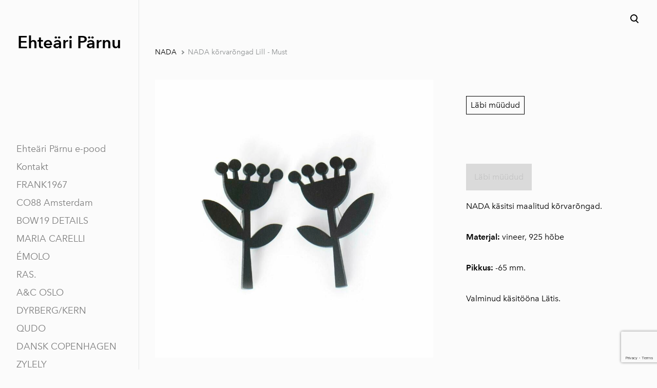

--- FILE ---
content_type: text/html; charset=utf-8
request_url: https://www.ehteariparnu.ee/nada/nada-korvarongad-lill-must
body_size: 14353
content:
<!DOCTYPE html>



<html class="language-flags-disabled language-names-enabled language-menu-mode-popover publicmode  semimodal-relative js-semimodal-toggle" lang="et">
<head prefix="og: http://ogp.me/ns#">
  <!--[if IE]><meta http-equiv="X-UA-Compatible" content="IE=edge"><![endif]--><meta http-equiv="Content-Type" content="text/html; charset=utf-8">
<meta name="viewport" content="width=device-width, initial-scale=1, maximum-scale=1, user-scalable=no">
<meta name="format-detection" content="telephone=no">
  <link rel="icon" href="/favicon.ico" type="image/x-icon">
  <link rel="shortcut icon" href="/favicon.ico" type="image/ico">
  <link rel="shortcut icon" href="/favicon.ico" type="image/x-icon">
<link href="//static.voog.com/designs/81/stylesheets/main.min.css?v=nuuk-1.8.6" media="screen" rel="stylesheet" type="text/css"/>
<style type="text/css" data-voog-style>:root { --headings-font-family: "Avenir Next", sans-serif; --main-font-family: "Avenir Next", sans-serif; --primary-color: black; --secondary-color: #8d9091; --third-color: #ffffff; --body-background-color: #FBFBFB;}:root { --header-site-title-font-weight: 400; --header-site-title-text-decoration: none; --header-site-title-font-style: normal; --header-site-title-text-transform: none; --header-site-title-color: black; --header-site-title-hyphens: none; --header-mainmenu-font-size: 18px; --header-mainmenu-line-height: 1.5; --header-mainmenu-color: rgba(0, 0, 0, 0.5); --header-mainmenu-font-weight: 400; --header-mainmenu-font-style: normal; --header-mainmenu-decoration: none; --header-mainmenu-text-transform: none; --header-mainmenu-hyphens: none; --header-mainmenu-hover-color: black; --header-mainmenu-hover-font-weight: 400; --header-mainmenu-hover-font-style: normal; --header-mainmenu-hover-decoration: none; --header-mainmenu-hover-text-transform: none; --header-mainmenu-active-color: black; --header-mainmenu-active-font-weight: 600; --header-mainmenu-active-font-style: normal; --header-mainmenu-active-decoration: none; --header-mainmenu-active-text-transform: none; --menu-sub-font-size: 16px; --menu-sub-line-height: 1.5; --menu-sub-font-weight: 400; --menu-sub-hover-font-weight: 400; --menu-sub-active-font-weight: 400; --menu-sub-font-style: normal; --menu-sub-hover-font-style: normal; --menu-sub-active-font-style: normal; --menu-sub-text-decoration: normal; --menu-sub-hover-text-decoration: normal; --menu-sub-active-text-decoration: normal; --menu-sub-text-transform: none; --menu-sub-hover-text-transform: none; --menu-sub-active-text-transform: none; --menu-sub-color: rgba(0, 0, 0, 0.5); --menu-sub-hover-color: #000000; --menu-sub-active-color: #000000; --menu-dropdown-background-color: #000000; --menu-dropdown-text-color: #ffffff; --menu-dropdown-hover-background-color: #383A3A; --menu-dropdown-hover-text-color: #ffffff;}:root { --headings-title-text-alignment: left; --headings-title-line-height: 1.2; --headings-title-font-size: 72px; --headings-title-font-weight: 400; --headings-title-font-style: normal; --headings-title-text-decoration: none; --headings-title-text-transform: none; --headings-title-color: black; --headings-title-hyphens: none; --headings-heading-text-alignment: left; --headings-heading-line-height: 1.2; --headings-heading-font-size: 56px; --headings-heading-font-weight: 400; --headings-heading-font-style: normal; --headings-heading-text-decoration: none; --headings-heading-text-transform: none; --headings-heading-color: black; --headings-heading-hyphens: none; --headings-subheading-text-alignment: left; --headings-subheading-line-height: 1.2; --headings-subheading-font-size: 36px; --headings-subheading-font-weight: 400; --headings-subheading-font-style: normal; --headings-subheading-text-decoration: none; --headings-subheading-text-transform: none; --headings-subheading-color: black; --headings-subheading-hyphens: none; --headings-heading-4-text-alignment: left; --headings-heading-4-line-height: 1.2; --headings-heading-4-font-size: 24px; --headings-heading-4-font-weight: 400; --headings-heading-4-font-style: normal; --headings-heading-4-text-decoration: none; --headings-heading-4-text-transform: none; --headings-heading-4-color: black; --headings-heading-4-hyphens: none;}:root { --content-body-line-height: 1.9; --content-body-font-size: 16px; --content-body-color: black; --content-body-hyphens: none; --content-link-color: black; --content-link-font-weight: 400; --content-link-font-style: normal; --content-link-hover-font-weight: 400; --content-link-text-decoration: none; --content-link-text-transform: none; --content-link-hover-font-style: normal; --content-link-hover-text-decoration: none; --content-link-hover-text-transform: none; --content-link-hover-color: rgba(0, 0, 0, 0.7);}:root { --product-list-item__width: 33.3%; --product-list-item__image-radius: 0; --product-list-item__alignment: flex-start; --product-list-item__font-size: 14px; --product-list-item__color: black;}:root { --product-title-alignment: left; --product-title-size: 36px; --product-title-font-weight: 400; --product-title-font-style: normal; --product-title-font-text-decoration: none; --product-title-color: #000000; --product-price-size: 16px; --product-price-font-weight: 600; --product-price-font-style: normal; --product-price-font-text-decoration: none; --product-price-color: #000000; --product-description-size: 16px; --product-description-font-weight: 400; --product-description-font-style: normal; --product-description-font-text-decoration: none; --product-description-color: #8D9091;}:root { --button-border-radius: 0px; --button-border-size: 0px; --button-padding: 16px; --button-color: #ffffff; --button-background-color: black; --button-border-color: black; --button-font-size: 16px; --button-font-weight: 400; --button-font-style: normal; --button-text-decoration: none; --button-text-transform: none; --button-hyphens: none; --button-hover-padding: 16px; --button-hover-color: #ffffff; --button-hover-background-color: #8d9091; --button-hover-border-color: #8d9091; --button-hover-font-size: 16px; --button-hover-font-weight: 400; --button-hover-font-style: normal; --button-hover-text-decoration: none; --button-hover-text-transform: none;}:root { --form-label-font-size: 12px; --form-field-font-size: 14px; --form-field-line-height: 1.9; --form-field-font-weight: 300; --form-field-font-style: normal; --form-field-text-decoration: none; --form-field-text-transform: none;}:root { --blog-body-font-size: 18px; --blog-body-line-height: 2; --article-comment-area-backgroundcolor: white; --article-comment-area-color: black;}:root { --layout-footer-font-size: 14px; --layout-footer-line-height: 2;}</style><script src="//static.voog.com/designs/81/javascripts/modernizr-custom.min.js"></script><title>Pärnu Ehteäri | Ehte- ja disainipood </title><meta property="og:type" content="website">
<meta property="og:url" content="https://www.ehteariparnu.ee/nada/nada-korvarongad-lill-must">
<meta property="og:title" content="Pärnu Ehteäri | Ehte- ja disainipood ">
<meta property="og:site_name" content="Pärnu Ehteäri | Ehte- ja disainipood "><script type="application/ld+json">{"@context":"http://schema.org","@type":"BreadcrumbList","itemListElement":[{"@type":"ListItem","position":1,"item":{"@id":"https://www.ehteariparnu.ee/et","name":"Ehteäri Pärnu e-pood"}},{"@type":"ListItem","position":2,"item":{"@id":"https://www.ehteariparnu.ee/nada","name":"NADA"}},{"@type":"ListItem","position":3,"item":{"@id":"https://www.ehteariparnu.ee/nada/nada-korvarongad-lill-must","name":"NADA kõrvarõngad Lill - Must"}}]}</script>


      <!-- Google tag (gtag.js) -->
      <script async src="https://www.googletagmanager.com/gtag/js?id=G-ZJBC4CWG02"></script>
      <script>
        window.dataLayer = window.dataLayer || [];
        function gtag(){dataLayer.push(arguments);}
        gtag('js', new Date());

        gtag('config', 'G-ZJBC4CWG02');
      </script>

      <!-- Facebook Pixel Code -->
      <script>
        !function(f,b,e,v,n,t,s)
        {if(f.fbq)return;n=f.fbq=function(){n.callMethod?
        n.callMethod.apply(n,arguments):n.queue.push(arguments)};
        if(!f._fbq)f._fbq=n;n.push=n;n.loaded=!0;n.version='2.0';
        n.queue=[];t=b.createElement(e);t.async=!0;
        t.src=v;s=b.getElementsByTagName(e)[0];
        s.parentNode.insertBefore(t,s)}(window, document,'script',
        'https://connect.facebook.net/en_US/fbevents.js');
        fbq('init', '827479939116816');
        fbq('track', 'PageView');
      </script>
      <noscript>
        <img height='1' width='1' style='display:none'
              src='https://www.facebook.com/tr?id=827479939116816&ev=PageView&noscript=1'/>
      </noscript>
      <!-- End Facebook Pixel Code -->

        <!-- Google Tag Manager -->
        <script>(function(w,d,s,l,i){w[l]=w[l]||[];w[l].push({'gtm.start':
        new Date().getTime(),event:'gtm.js'});var f=d.getElementsByTagName(s)[0],
        j=d.createElement(s),dl=l!='dataLayer'?'&l='+l:'';j.async=true;j.src=
        'https://www.googletagmanager.com/gtm.js?id='+i+dl;f.parentNode.insertBefore(j,f);
        })(window,document,'script','dataLayer','GTM-PP9SZPZ3');</script>
        <!-- End Google Tag Manager -->

<script type="text/javascript" src="//downloads.mailchimp.com/js/signup-forms/popup/unique-methods/embed.js" data-dojo-config="usePlainJson: true, isDebug: false"></script> 

<!-- Meta Pixel Code -->
<script>
!function(f,b,e,v,n,t,s)
{if(f.fbq)return;n=f.fbq=function(){n.callMethod?
n.callMethod.apply(n,arguments):n.queue.push(arguments)};
if(!f._fbq)f._fbq=n;n.push=n;n.loaded=!0;n.version='2.0';
n.queue=[];t=b.createElement(e);t.async=!0;
t.src=v;s=b.getElementsByTagName(e)[0];
s.parentNode.insertBefore(t,s)}(window, document,'script',
'https://connect.facebook.net/en_US/fbevents.js');
fbq('init', '1912439452271815');
fbq('track', 'PageView');
</script>
<noscript><img height="1" width="1" style="display:none"
src="https://www.facebook.com/tr?id=1912439452271815&ev=PageView&noscript=1"
/></noscript>
<!-- End Meta Pixel Code --> 
<style type="text/css" data-voog-style-variables>:root {--container-max-width: 998px;
--header-site-title-font-size: 54px;
}
</style><script>(function(d){if(function(){var r,s=d.createElement("style");s.innerHTML="root: { --tmp: red; }";d.head.appendChild(s);r=!!(window.CSS&&CSS.supports&&CSS.supports("color","var(--tmp)"));s.parentNode.removeChild(s);return!r}()){var ds1="[data-voog-style]",ds2="[data-voog-style-variables]",rv=/(--[A-Za-z\d_-]+?)\s*:\s*(.+?)\s*;/gi,rx=/[^\s;]+\s*:\s*[^{;}\n]*?var\(\s*.+?\s*\)\s*[^;}\n]*?;/gi,sv=d.querySelectorAll(ds1+","+ds2),s=d.querySelectorAll(ds1),i=0,src="",vars={},m;for(;i<sv.length;src+=sv[i++].innerHTML);while((m=rv.exec(src))!==null&&(vars[m[1]]=m[2]));for(i=s.length;i--;){s[i].innerHTML=s[i].innerHTML.replace(rx,function(r){var sr=r,rep=false;sr=sr.replace(/var\(\s*(.+?)\s*\)/gi,function(st,k){if(vars[k]!==undefined){rep=true;return vars[k]}else{return st}});return rep?sr+r:r})}}})(document);
</script>
<link href="//static.voog.com/libs/edicy-gallery/1.9.1/edicy-gallery.css" media="screen" rel="stylesheet" />

<script>VoogEcommerce = { storeInfo: {"currency":"EUR","tax_rate":"24.0","price_entry_mode":"net","currency_symbol":"€","decimal_places":2,"default_language":"et","dimension_display_unit":"cm","dimension_unit":"m","is_publicly_unavailable":false,"min_cart_total":"0.0","missing_required_settings":[],"missing_required_settings?":false,"preferred_payment_types":[],"shopping_cart_version":2,"terms_agreement_required":true,"weight_display_unit":"kg","weight_unit":"kg","company_name":"Ehteäri Pärnu","bank_details":"SEB pank\nIBAN  EE621010220269681221\nKMKR nr EE101869496\nRegistrikood 12999701","terms_url":"/muugi-ja-tagastustingimused ","products_url_slug":"products","address":{"company_name":"A\u0026J Express OÜ","address1":"Riia mnt 34a-26","address2":null,"city":"Viljandi","zip_code":"71010","state":"Viljandimaa","country_code":"EE"},"email":"ehteari@ehteariparnu.ee"}, hasProducts: true };</script>
<link href="//static.voog.com/libs/voog-ecommerce/1.9.1/shopping-cart-v2.css" media="screen" rel="stylesheet" />
<script src="https://www.google.com/recaptcha/api.js"></script>
<script>function vgReCaptchaDispatch(form_id) {var el = document.getElementById(form_id);if (el === null) return false;if (typeof window.CustomEvent === 'function') {var e = new CustomEvent('submit', {cancelable: true});el.dispatchEvent(e);if (e.defaultPrevented !== true) {el.submit();}} else {el.submit();}}</script>
</head>

  <style>
  
  body > .body-bg_color {
    background-color: none;
  }
</style>

<style type="text/css" data-voog-style-variables>:root {--container-max-width: 998px;
--header-site-title-font-size: 54px;
}
</style><script>(function(d){if(function(){var r,s=d.createElement("style");s.innerHTML="root: { --tmp: red; }";d.head.appendChild(s);r=!!(window.CSS&&CSS.supports&&CSS.supports("color","var(--tmp)"));s.parentNode.removeChild(s);return!r}()){var ds1="[data-voog-style]",ds2="[data-voog-style-variables]",rv=/(--[A-Za-z\d_-]+?)\s*:\s*(.+?)\s*;/gi,rx=/[^\s;]+\s*:\s*[^{;}\n]*?var\(\s*.+?\s*\)\s*[^;}\n]*?;/gi,sv=d.querySelectorAll(ds1+","+ds2),s=d.querySelectorAll(ds1),i=0,src="",vars={},m;for(;i<sv.length;src+=sv[i++].innerHTML);while((m=rv.exec(src))!==null&&(vars[m[1]]=m[2]));for(i=s.length;i--;){s[i].innerHTML=s[i].innerHTML.replace(rx,function(r){var sr=r,rep=false;sr=sr.replace(/var\(\s*(.+?)\s*\)/gi,function(st,k){if(vars[k]!==undefined){rep=true;return vars[k]}else{return st}});return rep?sr+r:r})}}})(document);
</script>
<link href="//static.voog.com/libs/edicy-gallery/1.9.1/edicy-gallery.css" media="screen" rel="stylesheet" />

<script>VoogEcommerce = { storeInfo: {"currency":"EUR","tax_rate":"24.0","price_entry_mode":"net","currency_symbol":"€","decimal_places":2,"default_language":"et","dimension_display_unit":"cm","dimension_unit":"m","is_publicly_unavailable":false,"min_cart_total":"0.0","missing_required_settings":[],"missing_required_settings?":false,"preferred_payment_types":[],"shopping_cart_version":2,"terms_agreement_required":true,"weight_display_unit":"kg","weight_unit":"kg","company_name":"Ehteäri Pärnu","bank_details":"SEB pank\nIBAN  EE621010220269681221\nKMKR nr EE101869496\nRegistrikood 12999701","terms_url":"/muugi-ja-tagastustingimused ","products_url_slug":"products","address":{"company_name":"A\u0026J Express OÜ","address1":"Riia mnt 34a-26","address2":null,"city":"Viljandi","zip_code":"71010","state":"Viljandimaa","country_code":"EE"},"email":"ehteari@ehteariparnu.ee"}, hasProducts: true };</script>
<link href="//static.voog.com/libs/voog-ecommerce/1.9.1/shopping-cart-v2.css" media="screen" rel="stylesheet" />
<script src="https://www.google.com/recaptcha/api.js"></script>
<script>function vgReCaptchaDispatch(form_id) {var el = document.getElementById(form_id);if (el === null) return false;if (typeof window.CustomEvent === 'function') {var e = new CustomEvent('submit', {cancelable: true});el.dispatchEvent(e);if (e.defaultPrevented !== true) {el.submit();}} else {el.submit();}}</script>
</head>





<body class="product-page body-bg_picker--area light-background">
  
  <div class="body-bg_color"></div>

  <div class="container_wrap">
    
  <div class="search js-search js-prevent-sideclick">
    <div class="search-middle">
      <div class="search-inner js-search-inner">
        <form id="search" class="search-form js-search-form" method="get" action="#">
          <input id="onpage_search" class="search-input js-search-input" type="text" placeholder="Otsi saidilt">
        </form>
        <div class="voog-search-modal js-voog-search-modal"></div>
      </div>
      <button class="search-btn search-close-btn js-search-reset-btn">
        <span class="menu-stripe"></span>
        <span class="menu-stripe"></span>
      </button>
    </div>
  </div>

<header class="header_fixed semimodal-bg_picker--area light-background">
  <div class="semimodal-bg_color bg_color-absolute hidden-desktop"></div>
  <div class="header_fixed-content">
    <button class="menu-btn js-menu-btn js-prevent-sideclick">
      <div>
        <span class="menu-stripe"></span>
        <span class="menu-stripe"></span>
      </div>
      <label>Menüü</label>
    </button>

    <div class="header_title content-formatted">

          
        <div style="text-align: center;"></div><h3 style="text-align: center;"><span style="color: rgb(0, 0, 0);"><b><span style="font-size: 33px;">Ehteäri Pärnu</span></b></span><br></h3><div style="text-align: center;"></div>
      
        

    </div>

    <div class="header_components">
      <div class="header_components-menu--top">
        <div class="js-prevent-sideclick">
  <button class="search-btn search-open-btn js-search-toggle-btn js-prevent-sideclick">
    <svg fill="none" height="24" viewBox="0 0 24 24" width="24" xmlns="http://www.w3.org/2000/svg"><g fill="#000"><path d="m14.2929 16.7071c-.3905-.3905-.3905-1.0237 0-1.4142s1.0237-.3905 1.4142 0l4 4c.3905.3905.3905 1.0237 0 1.4142s-1.0237.3905-1.4142 0z"/><path d="m11 16c2.7614 0 5-2.2386 5-5 0-2.76142-2.2386-5-5-5-2.76142 0-5 2.23858-5 5 0 2.7614 2.23858 5 5 5zm0 2c-3.86599 0-7-3.134-7-7 0-3.86599 3.13401-7 7-7 3.866 0 7 3.13401 7 7 0 3.866-3.134 7-7 7z"/></g></svg>
  </button>
</div></div>
      <div class="cart_btn">
        <div class="cart_btn-icon">
          <svg fill="none" height="24" viewBox="0 0 24 24" width="24" xmlns="http://www.w3.org/2000/svg"><g clip-rule="evenodd" fill="#fff" fill-rule="evenodd"><path d="m18.1446 11.8439-.6975 4.1848c-.0008.0049-.0016.0097-.0025.0145-.0988.5434-.6194.9038-1.1628.805l-11.3688-2.0671c-.37461-.0681-.67804-.343-.78264-.7091l-1.82479-6.3868c-.02553-.08934-.03848-.1818-.03848-.27472 0-.55228.44772-1 1-1h13.72581l.6132-2.62795c.1246-.53401.6007-.9118 1.1491-.9118h2.0648c.6517 0 1.18.52826 1.18 1.17992 0 .65165-.5283 1.17991-1.18 1.17991h-1.1285z"/><path d="m6.5 21c-.82843 0-1.5-.6716-1.5-1.5s.67157-1.5 1.5-1.5 1.5.6716 1.5 1.5-.67157 1.5-1.5 1.5zm9 0c-.8284 0-1.5-.6716-1.5-1.5s.6716-1.5 1.5-1.5 1.5.6716 1.5 1.5-.6716 1.5-1.5 1.5z"/></g></svg>
        </div>
        <div class="cart_btn-count"></div>
      </div>
    </div>
  </div>
</header>
<div class="cart_popover-wrap">
  <div class="cart_popover">
    <div class="cart_popover-icon">
      <svg fill="none" height="24" viewBox="0 0 24 24" width="24" xmlns="http://www.w3.org/2000/svg"><g clip-rule="evenodd" fill="#fff" fill-rule="evenodd"><path d="m18.1446 11.8439-.6975 4.1848c-.0008.0049-.0016.0097-.0025.0145-.0988.5434-.6194.9038-1.1628.805l-11.3688-2.0671c-.37461-.0681-.67804-.343-.78264-.7091l-1.82479-6.3868c-.02553-.08934-.03848-.1818-.03848-.27472 0-.55228.44772-1 1-1h13.72581l.6132-2.62795c.1246-.53401.6007-.9118 1.1491-.9118h2.0648c.6517 0 1.18.52826 1.18 1.17992 0 .65165-.5283 1.17991-1.18 1.17991h-1.1285z"/><path d="m6.5 21c-.82843 0-1.5-.6716-1.5-1.5s.67157-1.5 1.5-1.5 1.5.6716 1.5 1.5-.67157 1.5-1.5 1.5zm9 0c-.8284 0-1.5-.6716-1.5-1.5s.6716-1.5 1.5-1.5 1.5.6716 1.5 1.5-.6716 1.5-1.5 1.5z"/></g></svg>
    </div>
    <div class="cart_popover-content">
      <div class="cart_popover-content--info">
        <span class="cart_popover-content--product"></span> lisati ostukorvi.
      </div>
      <div class="cart_popover-content--view">Vaata ostukorvi</div>
    </div>
  </div>
</div><style>
    @media screen and (min-width: 901px) {
      html.semimodal-open:not(.semimodal-relative) .semimodal,
      html.semimodal-relative .semimodal {
        min-width: 270px;
        max-width: 270px;
      }

      .semimodal-relative body {
        padding-left: 270px;
      }
    }
  </style><div class="semimodal js-prevent-sideclick">

<img class="js-lazyload image_fit-cover image_abs semimodal-bg_image"
  data-src="" data-sizes="100vw" 
  style="display: none;"/>
<div class="semimodal-bg_color bg_color-absolute"></div>

  <header class="semimodal_inner semimodal-bg_picker--area light-background">
    <div class="flex_box">
      <button class="menu-btn js-menu-btn js-prevent-sideclick">
        <div>
          <span class="menu-stripe"></span>
          <span class="menu-stripe"></span>
        </div>
        <label>Menüü</label>
      </button></div>

    <div class="site_title content-formatted">

          
        <div style="text-align: center;"></div><h3 style="text-align: center;"><span style="color: rgb(0, 0, 0);"><b><span style="font-size: 33px;">Ehteäri Pärnu</span></b></span><br></h3><div style="text-align: center;"></div>
      
        

    </div>

    <div class="semimodal_bottom"><nav class="menu-main p-rel js-menu-main js-popover js-prevent-sideclick">
  <ul class="menu"><ul class="menu menu_semimodal-list">
        
        <li data-visible=true class="menu-item lvl-1 top-menu-element square"><a href="/et">Ehteäri Pärnu e-pood</a></li>
        
    
      

      <li
          
          data-url="/kontakt"
          
          class="menu-item square top-menu-element lvl-1"
        ><a href="/kontakt">Kontakt</a>
        </li>
      

    
    
      

      

          

          <li
            
            data-url="/frank-1967"
            
            class="menu-item-product-list square menu-item lvl-1 top-menu-element"
          ><a href="/frank-1967">FRANK1967</a>
          </li>
        

      

    
    
      

      

          

          <li
            
            data-url="/co88"
            
            class="menu-item-product-list square menu-item lvl-1 top-menu-element"
          ><a href="/co88">CO88 Amsterdam</a>
          </li>
        

      

    
    
      

      

          

          <li
            
            data-url="/bow19-details"
            
            class="menu-item-product-list square menu-item lvl-1 top-menu-element"
          ><a href="/bow19-details"> BOW19 DETAILS</a>
          </li>
        

      

    
    
      

      

          

          <li
            
            data-url="/maria-carelli"
            
            class="menu-item-product-list square menu-item lvl-1 top-menu-element"
          ><a href="/maria-carelli">MARIA CARELLI</a>
          </li>
        

      

    
    
      

      

          

          <li
            
            data-url="/emolo"
            
            class="menu-item-product-list square menu-item lvl-1 top-menu-element"
          ><a href="/emolo">ÉMOLO</a>
          </li>
        

      

    
    
      

      

          

          <li
            
            data-url="/ras"
            
            class="menu-item-product-list square menu-item lvl-1 top-menu-element"
          ><a href="/ras">RAS.</a>
          </li>
        

      

    
    
      

      

          

          <li
            
            data-url="/acoslo"
            
            class="menu-item-product-list square menu-item lvl-1 top-menu-element"
          ><a href="/acoslo">A&amp;C OSLO</a>
          </li>
        

      

    
    
      

      

          

          <li
            
            data-url="/dyrberg-kern"
            
            class="menu-item-product-list square menu-item lvl-1 top-menu-element"
          ><a href="/dyrberg-kern">DYRBERG/KERN</a>
          </li>
        

      

    
    
      

      

          

          <li
            
            data-url="/qudo"
            
            class="menu-item-product-list square menu-item lvl-1"
          ><a href="/qudo">QUDO </a>
          </li>
        

      

    
    
      

      

          

          <li
            
            data-url="/dansk-copenhagen"
            
            class="menu-item-product-list square menu-item lvl-1"
          ><a href="/dansk-copenhagen">DANSK  COPENHAGEN</a>
          </li>
        

      

    
    
      

      

          

          <li
            
            data-url="/zylely"
            
            class="menu-item-product-list square menu-item lvl-1"
          ><a href="/zylely">ZYLELY</a>
          </li>
        

      

    
    
      

      

          

          <li
            
            data-url="/sima-gina"
            
            class="menu-item-product-list square menu-item lvl-1"
          ><a href="/sima-gina">SIMA GINA</a>
          </li>
        

      

    
    
      

      

          

          <li
            
            data-url="/beat-of-love-hobeehted"
            
            class="menu-item-product-list square menu-item lvl-1"
          ><a href="/beat-of-love-hobeehted">BEAT OF LOVE hõbeehted</a>
          </li>
        

      

    
    
      

      

          

          <li
            
            data-url="/agnes-veski-jewelry"
            
            class="menu-item-product-list square menu-item lvl-1"
          ><a href="/agnes-veski-jewelry">Agnes Veski Jewelry</a>
          </li>
        

      

    
    
      

      

          

          <li
            
            data-url="/kirivoo"
            
            class="menu-item-product-list square menu-item lvl-1"
          ><a href="/kirivoo"> KiRiVOO</a>
          </li>
        

      

    
    
      

      

          

          <li
            
            data-url="/janika-magi"
            
            class="menu-item-product-list square menu-item lvl-1"
          ><a href="/janika-magi">Janika Mägi Couture</a>
          </li>
        

      

    
    
      

      

          

          <li
            
            data-url="/mo-on"
            
            class="menu-item-product-list square menu-item lvl-1"
          ><a href="/mo-on">MO:ON</a>
          </li>
        

      

    
    
      

      

          

          <li
            
            data-url="/kadi-karmik-design"
            
            class="menu-item-product-list square menu-item lvl-1"
          ><a href="/kadi-karmik-design">Kadi Kärmik Design</a>
          </li>
        

      

    
    
      

      

          

          <li
            
            data-url="/alpaca-loca-sallid"
            
            class="menu-item-product-list square menu-item lvl-1"
          ><a href="/alpaca-loca-sallid">Alpaca Loca sallid</a>
          </li>
        

      

    
    
      

      

          

          <li
            
            data-url="/kindl-wien-peapaelad"
            
            class="menu-item-product-list square menu-item lvl-1"
          ><a href="/kindl-wien-peapaelad">KINDL wien peapaelad</a>
          </li>
        

      

    
    
      

      

          

          <li
            
            data-url="/nikiki-turbanmutsid"
            
            class="menu-item-product-list square menu-item lvl-1"
          ><a href="/nikiki-turbanmutsid">NikiKi turbanmütsid</a>
          </li>
        

      

    
    
      

      

          

          <li
            
            data-url="/loven"
            
            class="menu-item-product-list square menu-item lvl-1"
          ><a href="/loven">LOVÉN </a>
          </li>
        

      

    
    
      

      

          

          <li
            
            data-url="/piret-varik-ehtestuudio"
            
            class="menu-item-product-list square menu-item lvl-1"
          ><a href="/piret-varik-ehtestuudio">Piret Varik Ehtestuudio</a>
          </li>
        

      

    
    
      

      

          

          <li
            
            data-url="/viiv-ehe"
            
            class="menu-item-product-list square menu-item lvl-1"
          ><a href="/viiv-ehe">VIIV ehe x Vilk Stuudio</a>
          </li>
        

      

    
    
      

      

          

          <li
            
            data-url="/kirss"
            
            class="menu-item-product-list square menu-item lvl-1"
          ><a href="/kirss">KIRSS</a>
          </li>
        

      

    
    
      

      

          

          <li
            
            data-url="/kodu-jewelry"
            
            class="menu-item-product-list square menu-item lvl-1"
          ><a href="/kodu-jewelry">Kodu Jewelry</a>
          </li>
        

      

    
    
      

      

          

          <li
            
            data-url="/organne"
            
            class="menu-item-product-list square menu-item lvl-1"
          ><a href="/organne">ORGANNE </a>
          </li>
        

      

    
    
      

      

          

          <li
            
            data-url="/rami"
            
            class="menu-item-product-list square menu-item lvl-1"
          ><a href="/rami">RAMI Jewellery</a>
          </li>
        

      

    
    
      

      

          

          <li
            
            data-url="/killud"
            
            class="menu-item-product-list square menu-item lvl-1"
          ><a href="/killud">K I L L U D </a>
          </li>
        

      

    
    
      

      

          

          <li
            
            data-url="/siselly"
            
            class="menu-item-product-list square menu-item lvl-1"
          ><a href="/siselly">SISELLY</a>
          </li>
        

      

    
    
      

      

          

          <li
            
            data-url="/liura"
            
            class="menu-item-product-list square menu-item lvl-1"
          ><a href="/liura">LIURA</a>
          </li>
        

      

    
    
      

      

          

          <li
            
            data-url="/c-h-i"
            
            class="menu-item-product-list square menu-item lvl-1"
          ><a href="/c-h-i">C H I Bold Accessories</a>
          </li>
        

      

    
    
      

      

          

          <li
            
            data-url="/nada"
            
            class="menu-item-product-list square menu-item lvl-1 has-children"
          ><a class="selected" href="/nada">NADA</a>
          </li>
        

      

    
            <div class="menu-item-product-list" data-visible="false">
              <div class="menu-sub active">
                <ul class="menu">
                  
                </ul>
              </div>
            </div>
    
      

      

          

          <li
            
            data-url="/spiid"
            
            class="menu-item-product-list square menu-item lvl-1"
          ><a href="/spiid">SPIID </a>
          </li>
        

      

    
    
      

      

          

          <li
            
            data-url="/glass-berries"
            
            class="menu-item-product-list square menu-item lvl-1"
          ><a href="/glass-berries">GLASS BERRIES</a>
          </li>
        

      

    
    
      

      

          

          <li
            
            data-url="/yar-leather"
            
            class="menu-item-product-list square menu-item lvl-1"
          ><a href="/yar-leather">ЯR Leather</a>
          </li>
        

      

    
    
      

      

          

          <li
            
            data-url="/fullmoon"
            
            class="menu-item-product-list square menu-item lvl-1"
          ><a href="/fullmoon">FULLMOON</a>
          </li>
        

      

    
    
      

      

          

          <li
            
            data-url="/mil-design-prossid"
            
            class="menu-item-product-list square menu-item lvl-1"
          ><a href="/mil-design-prossid">MIL design prossid</a>
          </li>
        

      

    
    
      

      

          

          <li
            
            data-url="/raja-style"
            
            class="menu-item-product-list square menu-item lvl-1"
          ><a href="/raja-style">RAJA STYLE</a>
          </li>
        

      

    
    
      

      

          

          <li
            
            data-url="/artbyasta"
            
            class="menu-item-product-list square menu-item lvl-1"
          ><a href="/artbyasta">Artbyasta</a>
          </li>
        

      

    
    
      

      

      

    
    
      

      <li
          
          data-url="http://eepurl.com/dFGUn5"
          
          class="menu-item square lvl-1"
        ><a class="external" href="http://eepurl.com/dFGUn5">Liitu uudiskirjaga ✨</a>
        </li>
      

    
      </ul>
    </ul>
  
</nav>
</div>
  </header>
</div>

    <div class="pad_container p-rel">
      
      <div class="container">
        <div class="mar_t-32 mar_b-32">
          <nav class="menu-sub menu-breadcrumbs content-formatted">
  <ul class="menu">
      
      <li class="menu-item">
          <a class="menu-link  " href="/nada">NADA</a>
        </li>
      
      <li class="menu-item">
          <a class="menu-link  with_arrow   active" href="/nada/nada-korvarongad-lill-must">NADA kõrvarõngad Lill - Must</a>
        </li>
      </ul>
</nav>

        </div>

        <main class="content" role="main" data-search-indexing-allowed="true">
          
          <div class="flex_row flex_row-2 reverse-col-tablet mar_0-32-neg">
            <div class="flex_row-2--item-60">
              <div class="mar_0-32 p-rel js-product-page-image-wrap"><div class="js-product-page-image  mar_b-32">
                    


  <div class="content-item-box with-image js-content-item-box not-loaded">
    <div class="item-top">
      <div class="top-inner of-hidden">
        
          <div class="loader js-loader"></div>

<img class="js-lazyload item-image is-cropped"
  data-src="//media.voog.com/0000/0046/6703/photos/ezgif-1-22e727a871_huge.jpg" data-sizes="(min-width: 1280px) 1280px, 100vw" 
  
      data-srcset="//media.voog.com/0000/0046/6703/photos/ezgif-1-22e727a871.jpg 2560w, //media.voog.com/0000/0046/6703/photos/ezgif-1-22e727a871_huge.jpg 2048w, //media.voog.com/0000/0046/6703/photos/ezgif-1-22e727a871_large.jpg 1280w, //media.voog.com/0000/0046/6703/photos/ezgif-1-22e727a871_block.jpg 600w, //media.voog.com/0000/0046/6703/photos/ezgif-1-22e727a871_medium.jpg 150w"/>

        
      </div>
    </div>
  </div>


                  </div></div>
              <section class="content-body content-formatted mar_0-32" data-search-indexing-allowed="true"><div
  class="edys-gallery-area edys-gallery-grid"
  data-gallery-id="1276466"
  data-settings="{&quot;columns&quot;:3,&quot;spacing&quot;:3}"
>
  <div
    class="edys-gallery-grid-inner"
      style="margin-left: -3px; margin-right: -3px;"
    data-gallery-photos
  >
      <a class="edys-gallery-grid-item" data-gallery-photo-id="19572397" data-original-url="//media.voog.com/0000/0046/6703/photos/ezgif-1-22e727a871.jpg" data-sizes="[{&quot;content_type&quot;:&quot;image/jpeg&quot;,&quot;width&quot;:2048,&quot;height&quot;:1371,&quot;size&quot;:&quot;huge&quot;,&quot;schemeless_url&quot;:&quot;//media.voog.com/0000/0046/6703/photos/ezgif-1-22e727a871_huge.jpg&quot;,&quot;url&quot;:&quot;//media.voog.com/0000/0046/6703/photos/ezgif-1-22e727a871_huge.jpg&quot;},{&quot;content_type&quot;:&quot;image/jpeg&quot;,&quot;width&quot;:1280,&quot;height&quot;:857,&quot;size&quot;:&quot;large&quot;,&quot;schemeless_url&quot;:&quot;//media.voog.com/0000/0046/6703/photos/ezgif-1-22e727a871_large.jpg&quot;,&quot;url&quot;:&quot;//media.voog.com/0000/0046/6703/photos/ezgif-1-22e727a871_large.jpg&quot;},{&quot;content_type&quot;:&quot;image/jpeg&quot;,&quot;width&quot;:600,&quot;height&quot;:402,&quot;size&quot;:&quot;block&quot;,&quot;schemeless_url&quot;:&quot;//media.voog.com/0000/0046/6703/photos/ezgif-1-22e727a871_block.jpg&quot;,&quot;url&quot;:&quot;//media.voog.com/0000/0046/6703/photos/ezgif-1-22e727a871_block.jpg&quot;},{&quot;content_type&quot;:&quot;image/jpeg&quot;,&quot;width&quot;:150,&quot;height&quot;:101,&quot;size&quot;:&quot;medium&quot;,&quot;schemeless_url&quot;:&quot;//media.voog.com/0000/0046/6703/photos/ezgif-1-22e727a871_medium.jpg&quot;,&quot;url&quot;:&quot;//media.voog.com/0000/0046/6703/photos/ezgif-1-22e727a871_medium.jpg&quot;},{&quot;content_type&quot;:&quot;image/jpeg&quot;,&quot;width&quot;:2560,&quot;height&quot;:1714,&quot;size&quot;:null,&quot;schemeless_url&quot;:&quot;//media.voog.com/0000/0046/6703/photos/ezgif-1-22e727a871.jpg&quot;,&quot;url&quot;:&quot;//media.voog.com/0000/0046/6703/photos/ezgif-1-22e727a871.jpg&quot;}]" href="//media.voog.com/0000/0046/6703/photos/ezgif-1-22e727a871_huge.jpg" style="width: 33.333333333333336%;padding: 3px;">
        <span class="edys-gallery-grid-aspect">
          <img
            src="//media.voog.com/0000/0046/6703/photos/ezgif-1-22e727a871_medium.jpg"
            class="edys-gallery-grid-image"
            border="0"
            >
        </span>
      </a>
      <a class="edys-gallery-grid-item" data-gallery-photo-id="19572398" data-original-url="//media.voog.com/0000/0046/6703/photos/ezgif-1-bc51d9645f.jpg" data-sizes="[{&quot;content_type&quot;:&quot;image/jpeg&quot;,&quot;width&quot;:2048,&quot;height&quot;:1371,&quot;size&quot;:&quot;huge&quot;,&quot;schemeless_url&quot;:&quot;//media.voog.com/0000/0046/6703/photos/ezgif-1-bc51d9645f_huge.jpg&quot;,&quot;url&quot;:&quot;//media.voog.com/0000/0046/6703/photos/ezgif-1-bc51d9645f_huge.jpg&quot;},{&quot;content_type&quot;:&quot;image/jpeg&quot;,&quot;width&quot;:1280,&quot;height&quot;:857,&quot;size&quot;:&quot;large&quot;,&quot;schemeless_url&quot;:&quot;//media.voog.com/0000/0046/6703/photos/ezgif-1-bc51d9645f_large.jpg&quot;,&quot;url&quot;:&quot;//media.voog.com/0000/0046/6703/photos/ezgif-1-bc51d9645f_large.jpg&quot;},{&quot;content_type&quot;:&quot;image/jpeg&quot;,&quot;width&quot;:600,&quot;height&quot;:402,&quot;size&quot;:&quot;block&quot;,&quot;schemeless_url&quot;:&quot;//media.voog.com/0000/0046/6703/photos/ezgif-1-bc51d9645f_block.jpg&quot;,&quot;url&quot;:&quot;//media.voog.com/0000/0046/6703/photos/ezgif-1-bc51d9645f_block.jpg&quot;},{&quot;content_type&quot;:&quot;image/jpeg&quot;,&quot;width&quot;:150,&quot;height&quot;:101,&quot;size&quot;:&quot;medium&quot;,&quot;schemeless_url&quot;:&quot;//media.voog.com/0000/0046/6703/photos/ezgif-1-bc51d9645f_medium.jpg&quot;,&quot;url&quot;:&quot;//media.voog.com/0000/0046/6703/photos/ezgif-1-bc51d9645f_medium.jpg&quot;},{&quot;content_type&quot;:&quot;image/jpeg&quot;,&quot;width&quot;:2560,&quot;height&quot;:1714,&quot;size&quot;:null,&quot;schemeless_url&quot;:&quot;//media.voog.com/0000/0046/6703/photos/ezgif-1-bc51d9645f.jpg&quot;,&quot;url&quot;:&quot;//media.voog.com/0000/0046/6703/photos/ezgif-1-bc51d9645f.jpg&quot;}]" href="//media.voog.com/0000/0046/6703/photos/ezgif-1-bc51d9645f_huge.jpg" style="width: 33.333333333333336%;padding: 3px;">
        <span class="edys-gallery-grid-aspect">
          <img
            src="//media.voog.com/0000/0046/6703/photos/ezgif-1-bc51d9645f_medium.jpg"
            class="edys-gallery-grid-image"
            border="0"
            >
        </span>
      </a>
      <a class="edys-gallery-grid-item" data-gallery-photo-id="19572399" data-original-url="//media.voog.com/0000/0046/6703/photos/ezgif-1-ecc7ea4cf2.jpg" data-sizes="[{&quot;content_type&quot;:&quot;image/jpeg&quot;,&quot;width&quot;:2048,&quot;height&quot;:1371,&quot;size&quot;:&quot;huge&quot;,&quot;schemeless_url&quot;:&quot;//media.voog.com/0000/0046/6703/photos/ezgif-1-ecc7ea4cf2_huge.jpg&quot;,&quot;url&quot;:&quot;//media.voog.com/0000/0046/6703/photos/ezgif-1-ecc7ea4cf2_huge.jpg&quot;},{&quot;content_type&quot;:&quot;image/jpeg&quot;,&quot;width&quot;:1280,&quot;height&quot;:857,&quot;size&quot;:&quot;large&quot;,&quot;schemeless_url&quot;:&quot;//media.voog.com/0000/0046/6703/photos/ezgif-1-ecc7ea4cf2_large.jpg&quot;,&quot;url&quot;:&quot;//media.voog.com/0000/0046/6703/photos/ezgif-1-ecc7ea4cf2_large.jpg&quot;},{&quot;content_type&quot;:&quot;image/jpeg&quot;,&quot;width&quot;:600,&quot;height&quot;:402,&quot;size&quot;:&quot;block&quot;,&quot;schemeless_url&quot;:&quot;//media.voog.com/0000/0046/6703/photos/ezgif-1-ecc7ea4cf2_block.jpg&quot;,&quot;url&quot;:&quot;//media.voog.com/0000/0046/6703/photos/ezgif-1-ecc7ea4cf2_block.jpg&quot;},{&quot;content_type&quot;:&quot;image/jpeg&quot;,&quot;width&quot;:150,&quot;height&quot;:101,&quot;size&quot;:&quot;medium&quot;,&quot;schemeless_url&quot;:&quot;//media.voog.com/0000/0046/6703/photos/ezgif-1-ecc7ea4cf2_medium.jpg&quot;,&quot;url&quot;:&quot;//media.voog.com/0000/0046/6703/photos/ezgif-1-ecc7ea4cf2_medium.jpg&quot;},{&quot;content_type&quot;:&quot;image/jpeg&quot;,&quot;width&quot;:2560,&quot;height&quot;:1714,&quot;size&quot;:null,&quot;schemeless_url&quot;:&quot;//media.voog.com/0000/0046/6703/photos/ezgif-1-ecc7ea4cf2.jpg&quot;,&quot;url&quot;:&quot;//media.voog.com/0000/0046/6703/photos/ezgif-1-ecc7ea4cf2.jpg&quot;}]" href="//media.voog.com/0000/0046/6703/photos/ezgif-1-ecc7ea4cf2_huge.jpg" style="width: 33.333333333333336%;padding: 3px;">
        <span class="edys-gallery-grid-aspect">
          <img
            src="//media.voog.com/0000/0046/6703/photos/ezgif-1-ecc7ea4cf2_medium.jpg"
            class="edys-gallery-grid-image"
            border="0"
            >
        </span>
      </a>
      <a class="edys-gallery-grid-item" data-gallery-photo-id="19568240" data-original-url="//media.voog.com/0000/0046/6703/photos/DSC03108-Edit-scaled.jpg" data-sizes="[{&quot;content_type&quot;:&quot;image/jpeg&quot;,&quot;width&quot;:2048,&quot;height&quot;:1366,&quot;size&quot;:&quot;huge&quot;,&quot;schemeless_url&quot;:&quot;//media.voog.com/0000/0046/6703/photos/DSC03108-Edit-scaled_huge.jpg&quot;,&quot;url&quot;:&quot;//media.voog.com/0000/0046/6703/photos/DSC03108-Edit-scaled_huge.jpg&quot;},{&quot;content_type&quot;:&quot;image/jpeg&quot;,&quot;width&quot;:1280,&quot;height&quot;:854,&quot;size&quot;:&quot;large&quot;,&quot;schemeless_url&quot;:&quot;//media.voog.com/0000/0046/6703/photos/DSC03108-Edit-scaled_large.jpg&quot;,&quot;url&quot;:&quot;//media.voog.com/0000/0046/6703/photos/DSC03108-Edit-scaled_large.jpg&quot;},{&quot;content_type&quot;:&quot;image/jpeg&quot;,&quot;width&quot;:600,&quot;height&quot;:400,&quot;size&quot;:&quot;block&quot;,&quot;schemeless_url&quot;:&quot;//media.voog.com/0000/0046/6703/photos/DSC03108-Edit-scaled_block.jpg&quot;,&quot;url&quot;:&quot;//media.voog.com/0000/0046/6703/photos/DSC03108-Edit-scaled_block.jpg&quot;},{&quot;content_type&quot;:&quot;image/jpeg&quot;,&quot;width&quot;:150,&quot;height&quot;:100,&quot;size&quot;:&quot;medium&quot;,&quot;schemeless_url&quot;:&quot;//media.voog.com/0000/0046/6703/photos/DSC03108-Edit-scaled_medium.jpg&quot;,&quot;url&quot;:&quot;//media.voog.com/0000/0046/6703/photos/DSC03108-Edit-scaled_medium.jpg&quot;},{&quot;content_type&quot;:&quot;image/jpeg&quot;,&quot;width&quot;:2560,&quot;height&quot;:1707,&quot;size&quot;:null,&quot;schemeless_url&quot;:&quot;//media.voog.com/0000/0046/6703/photos/DSC03108-Edit-scaled.jpg&quot;,&quot;url&quot;:&quot;//media.voog.com/0000/0046/6703/photos/DSC03108-Edit-scaled.jpg&quot;}]" href="//media.voog.com/0000/0046/6703/photos/DSC03108-Edit-scaled_huge.jpg" style="width: 33.333333333333336%;padding: 3px;">
        <span class="edys-gallery-grid-aspect">
          <img
            src="//media.voog.com/0000/0046/6703/photos/DSC03108-Edit-scaled_medium.jpg"
            class="edys-gallery-grid-image"
            border="0"
            >
        </span>
      </a>
      <a class="edys-gallery-grid-item" data-gallery-photo-id="19572396" data-original-url="//media.voog.com/0000/0046/6703/photos/ezgif-1-5de1d7cbaa.jpg" data-sizes="[{&quot;content_type&quot;:&quot;image/jpeg&quot;,&quot;width&quot;:1280,&quot;height&quot;:853,&quot;size&quot;:&quot;large&quot;,&quot;schemeless_url&quot;:&quot;//media.voog.com/0000/0046/6703/photos/ezgif-1-5de1d7cbaa_large.jpg&quot;,&quot;url&quot;:&quot;//media.voog.com/0000/0046/6703/photos/ezgif-1-5de1d7cbaa_large.jpg&quot;},{&quot;content_type&quot;:&quot;image/jpeg&quot;,&quot;width&quot;:600,&quot;height&quot;:400,&quot;size&quot;:&quot;block&quot;,&quot;schemeless_url&quot;:&quot;//media.voog.com/0000/0046/6703/photos/ezgif-1-5de1d7cbaa_block.jpg&quot;,&quot;url&quot;:&quot;//media.voog.com/0000/0046/6703/photos/ezgif-1-5de1d7cbaa_block.jpg&quot;},{&quot;content_type&quot;:&quot;image/jpeg&quot;,&quot;width&quot;:150,&quot;height&quot;:100,&quot;size&quot;:&quot;medium&quot;,&quot;schemeless_url&quot;:&quot;//media.voog.com/0000/0046/6703/photos/ezgif-1-5de1d7cbaa_medium.jpg&quot;,&quot;url&quot;:&quot;//media.voog.com/0000/0046/6703/photos/ezgif-1-5de1d7cbaa_medium.jpg&quot;},{&quot;content_type&quot;:&quot;image/jpeg&quot;,&quot;width&quot;:2000,&quot;height&quot;:1333,&quot;size&quot;:null,&quot;schemeless_url&quot;:&quot;//media.voog.com/0000/0046/6703/photos/ezgif-1-5de1d7cbaa.jpg&quot;,&quot;url&quot;:&quot;//media.voog.com/0000/0046/6703/photos/ezgif-1-5de1d7cbaa.jpg&quot;}]" href="//media.voog.com/0000/0046/6703/photos/ezgif-1-5de1d7cbaa_large.jpg" style="width: 33.333333333333336%;padding: 3px;">
        <span class="edys-gallery-grid-aspect">
          <img
            src="//media.voog.com/0000/0046/6703/photos/ezgif-1-5de1d7cbaa_medium.jpg"
            class="edys-gallery-grid-image"
            border="0"
            >
        </span>
      </a>
  </div>
</div>
              </section>
            </div>

            <div class="flex_row-2--item-40">
              <div class="mar_0-32 flex_col t-sticky">
                <div class="flex_row flex_a-center flex_j-space-between mar_b-64">
                  <div class="content-body content-formatted" data-search-indexing-allowed="true">

                    <div class="product_item-box--label mar_t-32">Läbi müüdud</div></div>
                  <div>
                    <div class="product_page-nav--wrap"></div>
                  </div>
                </div>
                <section class="content-body content-formatted js-buy-btn-content mar_32-0" data-search-indexing-allowed="true">    <div class="edy-buy-button-container edy-buy-button-view edy-buy-button-align-left">      <div class="form_field">
        <div class="edy-buy-button custom-btn custom-btn-disabled edy-buy-button-disabled" data-product-id="1892046" data-product="{&quot;id&quot;:1892046,&quot;name&quot;:&quot;NADA kõrvarõngad Lill - Must&quot;,&quot;status&quot;:&quot;live&quot;,&quot;sku&quot;:null,&quot;uses_variants&quot;:false,&quot;stock&quot;:0,&quot;reserved_quantity&quot;:0,&quot;currency&quot;:&quot;EUR&quot;,&quot;tax_rate&quot;:&quot;24.0&quot;,&quot;price&quot;:&quot;24.59&quot;,&quot;price_min&quot;:&quot;24.59&quot;,&quot;price_max&quot;:&quot;24.59&quot;,&quot;effective_price&quot;:&quot;24.59&quot;,&quot;effective_price_min&quot;:&quot;24.59&quot;,&quot;effective_price_max&quot;:&quot;24.59&quot;,&quot;translations&quot;:{&quot;name&quot;:{&quot;et&quot;:&quot;NADA kõrvarõngad Lill - Must&quot;},&quot;slug&quot;:{&quot;et&quot;:&quot;nada-korvarongad-lill-must&quot;}},&quot;image&quot;:{&quot;content_type&quot;:&quot;image/jpeg&quot;,&quot;size&quot;:114089,&quot;width&quot;:2560,&quot;height&quot;:1714,&quot;id&quot;:19572397,&quot;url&quot;:&quot;https://media.voog.com/0000/0046/6703/photos/ezgif-1-22e727a871.jpg&quot;,&quot;thumbnail&quot;:{&quot;content_type&quot;:&quot;image/jpeg&quot;,&quot;size&quot;:2727,&quot;width&quot;:150,&quot;height&quot;:101,&quot;url&quot;:&quot;https://media.voog.com/0000/0046/6703/photos/ezgif-1-22e727a871_medium.jpg&quot;},&quot;sizes&quot;:[{&quot;content_type&quot;:&quot;image/jpeg&quot;,&quot;size&quot;:12454,&quot;width&quot;:600,&quot;height&quot;:402,&quot;url&quot;:&quot;https://media.voog.com/0000/0046/6703/photos/ezgif-1-22e727a871_block.jpg&quot;},{&quot;content_type&quot;:&quot;image/jpeg&quot;,&quot;size&quot;:38215,&quot;width&quot;:1280,&quot;height&quot;:857,&quot;url&quot;:&quot;https://media.voog.com/0000/0046/6703/photos/ezgif-1-22e727a871_large.jpg&quot;},{&quot;content_type&quot;:&quot;image/jpeg&quot;,&quot;size&quot;:67472,&quot;width&quot;:2048,&quot;height&quot;:1371,&quot;url&quot;:&quot;https://media.voog.com/0000/0046/6703/photos/ezgif-1-22e727a871_huge.jpg&quot;},{&quot;content_type&quot;:&quot;image/jpeg&quot;,&quot;size&quot;:114089,&quot;width&quot;:2560,&quot;height&quot;:1714,&quot;url&quot;:&quot;https://media.voog.com/0000/0046/6703/photos/ezgif-1-22e727a871.jpg&quot;}]}}" data-settings="{&quot;title&quot;:&quot;Lisa ostukorvi&quot;,&quot;button_style&quot;:&quot;with_price&quot;}"><span class="edy-buy-button-title">Läbi müüdud</span></div>        <div class="edy-buy-button-price-container"></div>      </div>
</div>
          
                    

NADA käsitsi maalitud kõrvarõngad. <br><br><b>Materjal:</b>&nbsp;vineer, 925 hõbe<br><br><b>Pikkus:</b>&nbsp;-65 mm.<br><br>Valminud käsitööna Lätis.


                  
        
                </section>
              </div>
            </div>
          </div><div>
          </div>
        </main>
      </div>
    </div>
    
<footer class="footer content-formatted">
  <div class="w-100p">
    <div class="footer_separator"></div>
    <div class="editor_default-container"><div class="flex_row flex_row-2 mar_0-8-neg flex_j-center"><div class="flex_row-4--item footer_content">
              <div class="content-formatted mar_0-8">
                


<a href="http://eepurl.com/dFGUn5" target="_self"><b></b></a><div style="text-align: left;"><a href="http://eepurl.com/dFGUn5" target="_self"><b><span style="font-size: 16px;">Liitu uudiskirjaga</span></b></a><b><span style="font-size: 16px;">&nbsp;&#x2728;<br></span></b></div><b></b>



              </div>
            </div><div class="flex_row-4--item footer_content">
              <div class="content-formatted mar_0-8">
                

<a href="/ostutingimused" target="_blank"><span style="font-size: 16px;"><b>Ostutingimused</b></span></a>


              </div>
            </div><div class="flex_row-4--item footer_content">
              <div class="content-formatted mar_0-8">
                
<a href="/privaatsustingimused" target="_self"><b><span style="font-size: 16px;">Privaatsustingimused</span></b></a>

              </div>
            </div><div class="flex_row-4--item footer_content">
              <div class="content-formatted mar_0-8">
                

<a href="/jarelmaks" target="_self"><b><span style="font-size: 16px;">Järelmaks</span></b></a>


              </div>
            </div></div><div class="flex_row flex_row-2 mar_0-8-neg flex_j-center"><div class="flex_row-4--item footer_content">
              <div class="content-formatted mar_0-8">
                
<a href="/modena-makselahendus" target="_self"><b><span style="font-size: 16px;">Modena makselahendus</span></b></a>

              </div>
            </div><div class="flex_row-4--item footer_content">
              <div class="content-formatted mar_0-8">
                


<b><span style="font-size: 16px;">E-post: </span></b><b><a href="mailto:ehteari@ehteariparnu.ee" target="_self"><span style="font-size: 16px;">ehteari@ehteariparnu.ee</span></a></b><br>

              </div>
            </div><div class="flex_row-4--item footer_content">
              <div class="content-formatted mar_0-8">
                

<b><span style="font-size: 16px;">Kauplus: </span></b><span style="font-size: 16px;">Rüütli 41, Pärnu</span>


              </div>
            </div><div class="flex_row-4--item footer_content">
              <div class="content-formatted mar_0-8">
                




<b><span style="font-size: 16px;">Telefon: </span></b><span style="font-size: 16px;">+372 53 544 820</span><br>


<div class="edy-content-social-buttons-list edy-content-social-buttons-list-left" style="text-align: left;"><a class="edy-content-social-button" data-type="facebook" href="https://facebook.com/parnuehteari" style="text-decoration: none;">
  <svg viewBox="0 0 50 50" width="50" height="50" xmlns="http://www.w3.org/2000/svg">
    <g stroke="currentColor" transform="translate(2 2)" stroke-width="0" fill="none" fill-rule="evenodd">
      
      
        <path d="M24.315 34h-4.878V22.5H17v-3.964h2.437v-2.38c0-3.233 1.376-5.156 5.286-5.156h3.255v3.964h-2.034c-1.523 0-1.623.554-1.623 1.588l-.006 1.984H28l-.43 3.963h-3.256V34z" fill="currentColor"></path>
      
    </g>
  </svg>
</a><a class="edy-content-social-button" data-type="instagram" href="https://instagram.com/ehteariparnu" style="text-decoration: none;">
  <svg viewBox="0 0 50 50" width="50" height="50" xmlns="http://www.w3.org/2000/svg">
    <g stroke="currentColor" transform="translate(2 2)" stroke-width="0" fill="none" fill-rule="evenodd">
      
      
        <path d="M22 13.89c2.803 0 3.135.012 4.242.062 1.023.047 1.58.218 1.95.362.49.19.838.418 1.206.785.367.366.594.716.785 1.206.143.37.314.926.36 1.95.052 1.106.062 1.438.062 4.24 0 2.803-.01 3.135-.06 4.242-.048 1.024-.22 1.58-.362 1.95-.19.49-.418.84-.785 1.206a3.252 3.252 0 0 1-1.207.785c-.37.143-.925.314-1.948.36-1.107.05-1.44.062-4.242.062-2.803 0-3.135-.01-4.242-.06-1.023-.048-1.58-.22-1.95-.363-.49-.19-.838-.418-1.206-.786a3.252 3.252 0 0 1-.785-1.207c-.144-.37-.315-.925-.36-1.95-.052-1.106-.062-1.438-.062-4.24 0-2.803.01-3.135.06-4.242.047-1.023.218-1.58.362-1.95.19-.49.418-.84.785-1.206a3.252 3.252 0 0 1 1.207-.786c.37-.144.925-.315 1.948-.362 1.107-.05 1.44-.06 4.242-.06M22 12c-2.85 0-3.208.012-4.328.063-1.117.05-1.88.23-2.548.488a5.145 5.145 0 0 0-1.86 1.212 5.145 5.145 0 0 0-1.21 1.86c-.26.667-.437 1.43-.488 2.547-.05 1.118-.063 1.476-.063 4.327 0 2.85.012 3.208.063 4.327.05 1.118.23 1.88.488 2.548.27.69.628 1.276 1.21 1.86.585.583 1.17.942 1.86 1.21.668.26 1.43.437 2.548.488 1.12.05 1.477.063 4.328.063 2.85 0 3.208-.012 4.328-.063 1.117-.05 1.88-.228 2.548-.488a5.145 5.145 0 0 0 1.86-1.21 5.145 5.145 0 0 0 1.21-1.86c.26-.667.437-1.43.488-2.548.05-1.12.063-1.477.063-4.327 0-2.85-.012-3.208-.063-4.328-.05-1.118-.23-1.88-.488-2.55a5.145 5.145 0 0 0-1.21-1.858 5.145 5.145 0 0 0-1.86-1.21c-.668-.26-1.43-.438-2.548-.49C25.208 12.013 24.85 12 22 12zm-.106 5a5.39 5.39 0 1 0 0 10.78 5.39 5.39 0 0 0 0-10.78zm0 8.89a3.5 3.5 0 1 1 0-7 3.5 3.5 0 0 1 0 7zm6.13-8.63a1.26 1.26 0 1 1-2.52 0 1.26 1.26 0 0 1 2.52 0z" fill="currentColor"></path>
      
    </g>
  </svg>
</a><a class="edy-content-social-button" data-type="email" href="mailto:?subject=&amp;body=" style="text-decoration: none;">
  <svg viewBox="0 0 50 50" width="50" height="50" xmlns="http://www.w3.org/2000/svg">
    <g stroke="currentColor" transform="translate(2 2)" stroke-width="0" fill="none" fill-rule="evenodd">
      
      
        <path d="M13.1 18.93c.3.18 1.13.72 2.53 1.62l3.2 2.07.54.35.66.43.64.37c.25.14.48.24.7.3.22.08.43.1.62.1.2 0 .4-.02.63-.1.22-.06.45-.16.7-.3.25-.13.46-.26.64-.37.18-.1.4-.25.66-.43l.53-.35c.75-.48 2.66-1.7 5.74-3.7.6-.37 1.1-.84 1.5-1.4.4-.53.6-1.1.6-1.7 0-.5-.2-.93-.58-1.3-.4-.34-.85-.52-1.38-.52H12.96c-.63 0-1.1.2-1.45.6-.33.38-.5.88-.5 1.47 0 .48.23 1 .68 1.55.45.56.92 1 1.43 1.3zm18.67 1.22c-2.68 1.68-4.72 3-6.1 3.92l-1.15.74c-.3.2-.67.37-1.16.56-.48.18-.93.28-1.35.28-.43 0-.88-.1-1.36-.28-.5-.2-.87-.37-1.16-.55-.3-.17-.67-.4-1.14-.73-1.1-.75-3.14-2.06-6.1-3.92-.47-.3-.88-.62-1.24-1v9.03c0 .5.2.93.58 1.3.38.34.84.52 1.38.52h18.08c.54 0 1-.18 1.38-.53.4-.36.58-.8.58-1.3v-9c-.35.35-.76.68-1.23.98z" fill="currentColor"></path>
      
    </g>
  </svg>
</a></div><form accept-charset="UTF-8" action="/nada/nada-korvarongad-lill-must" id="form_212407" method="post"><div style="display:none"><input name="utf8" type="hidden" value="&#x2713;" /></div>
<input id="ticket_form_id" name="ticket[form_id]" type="hidden" value="212407" />
<div class="form_area">
  <div style="display: none; visibility: hidden;">Email again: <input autocomplete="off" id="fci_ticket_email" name="ticket[email]" type="text" value="" /></div>
<div class="form_fields">
<div class="form_field   ">
  
    <label class="form_field_label" for="field_field_1635258378551">Sinu nimi</label>
    <input class="form_field_textfield form_field_size_medium" id="field_field_1635258378551" maxlength="2000" name="ticket[data][field_1635258378551]" type="text" value="" />
    
</div><div class="form_field form_field_required  ">
  
    <label class="form_field_label" for="field_field_1635258378552">E-mail</label>
    <input class="form_field_textfield form_field_size_medium" id="field_field_1635258378552" maxlength="2000" name="ticket[data][field_1635258378552]" type="email" value="" />
    
</div><div class="form_field   ">
  
    <label class="form_field_label" for="field_field_1635258378553">Sinu sõnum</label>
    <textarea class="form_field_textarea form_field_size_large" cols="20" id="field_field_1635258378553" maxlength="16000" name="ticket[data][field_1635258378553]" rows="5">
</textarea>
    
</div></div>

<script>function onSubmitRc_form_212407(token) {vgReCaptchaDispatch("form_212407");}</script>
<div class="form_submit">
  <input class="form_submit_input g-recaptcha" data-action="vg_form" data-callback="onSubmitRc_form_212407" data-sitekey="6LfuuQAVAAAAAN7sQtqgWu6Q6kt_AXbEllVWOrHk" name="commit" type="submit" value="Sisesta" />
</div>
</div>
</form>
              </div>
            </div></div></div></div>
</footer>

  </div>

  
  

  
<script src="https://cdnjs.cloudflare.com/ajax/libs/jquery/3.5.1/jquery.min.js" integrity="sha512-bLT0Qm9VnAYZDflyKcBaQ2gg0hSYNQrJ8RilYldYQ1FxQYoCLtUjuuRuZo+fjqhx/qtq/1itJ0C2ejDxltZVFg==" crossorigin="anonymous"></script>
<script src="https://cdn.jsdelivr.net/npm/intersection-observer@0.11.0/intersection-observer.js" integrity="sha256-LkCt8+MalJg9nIGzDMmSEJzqyssPhY1VCvqaGNBNng8=" crossorigin="anonymous"></script>
<script src="https://cdnjs.cloudflare.com/ajax/libs/vanilla-lazyload/17.1.3/lazyload.min.js" integrity="sha512-V3DZ9ZAJrv8ZYY5Zarlfjusec9J6S8htRT3bJDKTdEgq0g9OhbHQUjK+vsBkE6CH0J5VJtBCzPSXJ0ZCVpjPdQ==" crossorigin="anonymous"></script>
<script src="https://cdnjs.cloudflare.com/ajax/libs/object-fit-images/3.2.4/ofi.min.js" integrity="sha512-7taFZYSf0eAWyi1UvMzNrBoPVuvLU7KX6h10e4AzyHVnPjzuxeGWbXYX+ED9zXVVq+r9Xox5WqvABACBSCevmg==" crossorigin="anonymous"></script>
<script src="//static.voog.com/designs/81/javascripts/global.min.js?v=nuuk-1.8.6"></script>
<script src="//static.voog.com/libs/picturefill/1.9.1/picturefill.min.js"></script>

  <script src="//static.voog.com/libs/edicy-search/latest/edicy-search.js"></script>
  <script>site.bindSiteSearch($('.js-search-form').get(0), 'et', 'Sinu otsingule ei leitud ühtegi vastet');</script>



        <!-- Google Tag Manager (noscript) -->
        <noscript><iframe src="https://www.googletagmanager.com/ns.html?id=GTM-PP9SZPZ3"
        height="0" width="0" style="display:none;visibility:hidden"></iframe></noscript>
        <!-- End Google Tag Manager (noscript) -->

<script type="text/javascript">
var _ews = _ews || {"_account":"A-466703-1","_tzo":"7200"};

(function() {
  var s = document.createElement('script'); s.type = 'text/javascript'; s.async = true;
  s.src = 'https://s.voog.com/_tr-v1.js';
  (
    document.getElementsByTagName('head')[0] ||
    document.getElementsByTagName('body')[0]
  ).appendChild(s);
})();
</script>
<!-- Global site tag (gtag.js) - Google Analytics -->
<script async src="https://www.googletagmanager.com/gtag/js?id=UA-211635610-1">
</script>
<script>
  window.dataLayer = window.dataLayer || [];
  function gtag(){dataLayer.push(arguments);}
  gtag('js', new Date());

  gtag('config', 'UA-211635610-1');
</script>

<script id="mcjs">!function(c,h,i,m,p){m=c.createElement(h),p=c.getElementsByTagName(h)[0],m.async=1,m.src=i,p.parentNode.insertBefore(m,p)}(document,"script","https://chimpstatic.com/mcjs-connected/js/users/21a4623d2d3a97f361ea5de72/3c2fa1364937515fa062fb75e.js");</script>

<!-- Messenger Chat plugin Code -->
    <div id="fb-root"></div>

    <!-- Your Chat plugin code -->
    <div id="fb-customer-chat" class="fb-customerchat">
    </div>

    <script>
      var chatbox = document.getElementById('fb-customer-chat');
      chatbox.setAttribute("page_id", "117610901435509");
      chatbox.setAttribute("attribution", "biz_inbox");
    </script>

    <!-- Your SDK code -->
    <script>
      window.fbAsyncInit = function() {
        FB.init({
          xfbml            : true,
          version          : 'v17.0'
        });
      };

      (function(d, s, id) {
        var js, fjs = d.getElementsByTagName(s)[0];
        if (d.getElementById(id)) return;
        js = d.createElement(s); js.id = id;
        js.src = 'https://connect.facebook.net/en_US/sdk/xfbml.customerchat.js';
        fjs.parentNode.insertBefore(js, fjs);
      }(document, 'script', 'facebook-jssdk'));
    </script>



  <script>
    site.handleProductPageContent();
  </script>
  

<script src="//static.voog.com/libs/edicy-gallery/1.9.1/edicy-gallery.js"></script>

<script src="//static.voog.com/libs/voog-ecommerce/1.9.1/shopping-cart-v2.js"></script><script>if (!window.Voog.ecommerceConfig || window.Voog.ecommerceConfig.autoRun !== false) {  window.Voog.loadEcommerceTranslations('et');   window.Voog.ShoppingCart.init('et');   window.Voog.buyButtonsManager.init('et'); }</script>
</body>
</html>


--- FILE ---
content_type: text/html; charset=utf-8
request_url: https://www.google.com/recaptcha/api2/anchor?ar=1&k=6LfuuQAVAAAAAN7sQtqgWu6Q6kt_AXbEllVWOrHk&co=aHR0cHM6Ly93d3cuZWh0ZWFyaXBhcm51LmVlOjQ0Mw..&hl=en&v=PoyoqOPhxBO7pBk68S4YbpHZ&size=invisible&sa=vg_form&anchor-ms=20000&execute-ms=30000&cb=ibhfhq28tz4q
body_size: 48846
content:
<!DOCTYPE HTML><html dir="ltr" lang="en"><head><meta http-equiv="Content-Type" content="text/html; charset=UTF-8">
<meta http-equiv="X-UA-Compatible" content="IE=edge">
<title>reCAPTCHA</title>
<style type="text/css">
/* cyrillic-ext */
@font-face {
  font-family: 'Roboto';
  font-style: normal;
  font-weight: 400;
  font-stretch: 100%;
  src: url(//fonts.gstatic.com/s/roboto/v48/KFO7CnqEu92Fr1ME7kSn66aGLdTylUAMa3GUBHMdazTgWw.woff2) format('woff2');
  unicode-range: U+0460-052F, U+1C80-1C8A, U+20B4, U+2DE0-2DFF, U+A640-A69F, U+FE2E-FE2F;
}
/* cyrillic */
@font-face {
  font-family: 'Roboto';
  font-style: normal;
  font-weight: 400;
  font-stretch: 100%;
  src: url(//fonts.gstatic.com/s/roboto/v48/KFO7CnqEu92Fr1ME7kSn66aGLdTylUAMa3iUBHMdazTgWw.woff2) format('woff2');
  unicode-range: U+0301, U+0400-045F, U+0490-0491, U+04B0-04B1, U+2116;
}
/* greek-ext */
@font-face {
  font-family: 'Roboto';
  font-style: normal;
  font-weight: 400;
  font-stretch: 100%;
  src: url(//fonts.gstatic.com/s/roboto/v48/KFO7CnqEu92Fr1ME7kSn66aGLdTylUAMa3CUBHMdazTgWw.woff2) format('woff2');
  unicode-range: U+1F00-1FFF;
}
/* greek */
@font-face {
  font-family: 'Roboto';
  font-style: normal;
  font-weight: 400;
  font-stretch: 100%;
  src: url(//fonts.gstatic.com/s/roboto/v48/KFO7CnqEu92Fr1ME7kSn66aGLdTylUAMa3-UBHMdazTgWw.woff2) format('woff2');
  unicode-range: U+0370-0377, U+037A-037F, U+0384-038A, U+038C, U+038E-03A1, U+03A3-03FF;
}
/* math */
@font-face {
  font-family: 'Roboto';
  font-style: normal;
  font-weight: 400;
  font-stretch: 100%;
  src: url(//fonts.gstatic.com/s/roboto/v48/KFO7CnqEu92Fr1ME7kSn66aGLdTylUAMawCUBHMdazTgWw.woff2) format('woff2');
  unicode-range: U+0302-0303, U+0305, U+0307-0308, U+0310, U+0312, U+0315, U+031A, U+0326-0327, U+032C, U+032F-0330, U+0332-0333, U+0338, U+033A, U+0346, U+034D, U+0391-03A1, U+03A3-03A9, U+03B1-03C9, U+03D1, U+03D5-03D6, U+03F0-03F1, U+03F4-03F5, U+2016-2017, U+2034-2038, U+203C, U+2040, U+2043, U+2047, U+2050, U+2057, U+205F, U+2070-2071, U+2074-208E, U+2090-209C, U+20D0-20DC, U+20E1, U+20E5-20EF, U+2100-2112, U+2114-2115, U+2117-2121, U+2123-214F, U+2190, U+2192, U+2194-21AE, U+21B0-21E5, U+21F1-21F2, U+21F4-2211, U+2213-2214, U+2216-22FF, U+2308-230B, U+2310, U+2319, U+231C-2321, U+2336-237A, U+237C, U+2395, U+239B-23B7, U+23D0, U+23DC-23E1, U+2474-2475, U+25AF, U+25B3, U+25B7, U+25BD, U+25C1, U+25CA, U+25CC, U+25FB, U+266D-266F, U+27C0-27FF, U+2900-2AFF, U+2B0E-2B11, U+2B30-2B4C, U+2BFE, U+3030, U+FF5B, U+FF5D, U+1D400-1D7FF, U+1EE00-1EEFF;
}
/* symbols */
@font-face {
  font-family: 'Roboto';
  font-style: normal;
  font-weight: 400;
  font-stretch: 100%;
  src: url(//fonts.gstatic.com/s/roboto/v48/KFO7CnqEu92Fr1ME7kSn66aGLdTylUAMaxKUBHMdazTgWw.woff2) format('woff2');
  unicode-range: U+0001-000C, U+000E-001F, U+007F-009F, U+20DD-20E0, U+20E2-20E4, U+2150-218F, U+2190, U+2192, U+2194-2199, U+21AF, U+21E6-21F0, U+21F3, U+2218-2219, U+2299, U+22C4-22C6, U+2300-243F, U+2440-244A, U+2460-24FF, U+25A0-27BF, U+2800-28FF, U+2921-2922, U+2981, U+29BF, U+29EB, U+2B00-2BFF, U+4DC0-4DFF, U+FFF9-FFFB, U+10140-1018E, U+10190-1019C, U+101A0, U+101D0-101FD, U+102E0-102FB, U+10E60-10E7E, U+1D2C0-1D2D3, U+1D2E0-1D37F, U+1F000-1F0FF, U+1F100-1F1AD, U+1F1E6-1F1FF, U+1F30D-1F30F, U+1F315, U+1F31C, U+1F31E, U+1F320-1F32C, U+1F336, U+1F378, U+1F37D, U+1F382, U+1F393-1F39F, U+1F3A7-1F3A8, U+1F3AC-1F3AF, U+1F3C2, U+1F3C4-1F3C6, U+1F3CA-1F3CE, U+1F3D4-1F3E0, U+1F3ED, U+1F3F1-1F3F3, U+1F3F5-1F3F7, U+1F408, U+1F415, U+1F41F, U+1F426, U+1F43F, U+1F441-1F442, U+1F444, U+1F446-1F449, U+1F44C-1F44E, U+1F453, U+1F46A, U+1F47D, U+1F4A3, U+1F4B0, U+1F4B3, U+1F4B9, U+1F4BB, U+1F4BF, U+1F4C8-1F4CB, U+1F4D6, U+1F4DA, U+1F4DF, U+1F4E3-1F4E6, U+1F4EA-1F4ED, U+1F4F7, U+1F4F9-1F4FB, U+1F4FD-1F4FE, U+1F503, U+1F507-1F50B, U+1F50D, U+1F512-1F513, U+1F53E-1F54A, U+1F54F-1F5FA, U+1F610, U+1F650-1F67F, U+1F687, U+1F68D, U+1F691, U+1F694, U+1F698, U+1F6AD, U+1F6B2, U+1F6B9-1F6BA, U+1F6BC, U+1F6C6-1F6CF, U+1F6D3-1F6D7, U+1F6E0-1F6EA, U+1F6F0-1F6F3, U+1F6F7-1F6FC, U+1F700-1F7FF, U+1F800-1F80B, U+1F810-1F847, U+1F850-1F859, U+1F860-1F887, U+1F890-1F8AD, U+1F8B0-1F8BB, U+1F8C0-1F8C1, U+1F900-1F90B, U+1F93B, U+1F946, U+1F984, U+1F996, U+1F9E9, U+1FA00-1FA6F, U+1FA70-1FA7C, U+1FA80-1FA89, U+1FA8F-1FAC6, U+1FACE-1FADC, U+1FADF-1FAE9, U+1FAF0-1FAF8, U+1FB00-1FBFF;
}
/* vietnamese */
@font-face {
  font-family: 'Roboto';
  font-style: normal;
  font-weight: 400;
  font-stretch: 100%;
  src: url(//fonts.gstatic.com/s/roboto/v48/KFO7CnqEu92Fr1ME7kSn66aGLdTylUAMa3OUBHMdazTgWw.woff2) format('woff2');
  unicode-range: U+0102-0103, U+0110-0111, U+0128-0129, U+0168-0169, U+01A0-01A1, U+01AF-01B0, U+0300-0301, U+0303-0304, U+0308-0309, U+0323, U+0329, U+1EA0-1EF9, U+20AB;
}
/* latin-ext */
@font-face {
  font-family: 'Roboto';
  font-style: normal;
  font-weight: 400;
  font-stretch: 100%;
  src: url(//fonts.gstatic.com/s/roboto/v48/KFO7CnqEu92Fr1ME7kSn66aGLdTylUAMa3KUBHMdazTgWw.woff2) format('woff2');
  unicode-range: U+0100-02BA, U+02BD-02C5, U+02C7-02CC, U+02CE-02D7, U+02DD-02FF, U+0304, U+0308, U+0329, U+1D00-1DBF, U+1E00-1E9F, U+1EF2-1EFF, U+2020, U+20A0-20AB, U+20AD-20C0, U+2113, U+2C60-2C7F, U+A720-A7FF;
}
/* latin */
@font-face {
  font-family: 'Roboto';
  font-style: normal;
  font-weight: 400;
  font-stretch: 100%;
  src: url(//fonts.gstatic.com/s/roboto/v48/KFO7CnqEu92Fr1ME7kSn66aGLdTylUAMa3yUBHMdazQ.woff2) format('woff2');
  unicode-range: U+0000-00FF, U+0131, U+0152-0153, U+02BB-02BC, U+02C6, U+02DA, U+02DC, U+0304, U+0308, U+0329, U+2000-206F, U+20AC, U+2122, U+2191, U+2193, U+2212, U+2215, U+FEFF, U+FFFD;
}
/* cyrillic-ext */
@font-face {
  font-family: 'Roboto';
  font-style: normal;
  font-weight: 500;
  font-stretch: 100%;
  src: url(//fonts.gstatic.com/s/roboto/v48/KFO7CnqEu92Fr1ME7kSn66aGLdTylUAMa3GUBHMdazTgWw.woff2) format('woff2');
  unicode-range: U+0460-052F, U+1C80-1C8A, U+20B4, U+2DE0-2DFF, U+A640-A69F, U+FE2E-FE2F;
}
/* cyrillic */
@font-face {
  font-family: 'Roboto';
  font-style: normal;
  font-weight: 500;
  font-stretch: 100%;
  src: url(//fonts.gstatic.com/s/roboto/v48/KFO7CnqEu92Fr1ME7kSn66aGLdTylUAMa3iUBHMdazTgWw.woff2) format('woff2');
  unicode-range: U+0301, U+0400-045F, U+0490-0491, U+04B0-04B1, U+2116;
}
/* greek-ext */
@font-face {
  font-family: 'Roboto';
  font-style: normal;
  font-weight: 500;
  font-stretch: 100%;
  src: url(//fonts.gstatic.com/s/roboto/v48/KFO7CnqEu92Fr1ME7kSn66aGLdTylUAMa3CUBHMdazTgWw.woff2) format('woff2');
  unicode-range: U+1F00-1FFF;
}
/* greek */
@font-face {
  font-family: 'Roboto';
  font-style: normal;
  font-weight: 500;
  font-stretch: 100%;
  src: url(//fonts.gstatic.com/s/roboto/v48/KFO7CnqEu92Fr1ME7kSn66aGLdTylUAMa3-UBHMdazTgWw.woff2) format('woff2');
  unicode-range: U+0370-0377, U+037A-037F, U+0384-038A, U+038C, U+038E-03A1, U+03A3-03FF;
}
/* math */
@font-face {
  font-family: 'Roboto';
  font-style: normal;
  font-weight: 500;
  font-stretch: 100%;
  src: url(//fonts.gstatic.com/s/roboto/v48/KFO7CnqEu92Fr1ME7kSn66aGLdTylUAMawCUBHMdazTgWw.woff2) format('woff2');
  unicode-range: U+0302-0303, U+0305, U+0307-0308, U+0310, U+0312, U+0315, U+031A, U+0326-0327, U+032C, U+032F-0330, U+0332-0333, U+0338, U+033A, U+0346, U+034D, U+0391-03A1, U+03A3-03A9, U+03B1-03C9, U+03D1, U+03D5-03D6, U+03F0-03F1, U+03F4-03F5, U+2016-2017, U+2034-2038, U+203C, U+2040, U+2043, U+2047, U+2050, U+2057, U+205F, U+2070-2071, U+2074-208E, U+2090-209C, U+20D0-20DC, U+20E1, U+20E5-20EF, U+2100-2112, U+2114-2115, U+2117-2121, U+2123-214F, U+2190, U+2192, U+2194-21AE, U+21B0-21E5, U+21F1-21F2, U+21F4-2211, U+2213-2214, U+2216-22FF, U+2308-230B, U+2310, U+2319, U+231C-2321, U+2336-237A, U+237C, U+2395, U+239B-23B7, U+23D0, U+23DC-23E1, U+2474-2475, U+25AF, U+25B3, U+25B7, U+25BD, U+25C1, U+25CA, U+25CC, U+25FB, U+266D-266F, U+27C0-27FF, U+2900-2AFF, U+2B0E-2B11, U+2B30-2B4C, U+2BFE, U+3030, U+FF5B, U+FF5D, U+1D400-1D7FF, U+1EE00-1EEFF;
}
/* symbols */
@font-face {
  font-family: 'Roboto';
  font-style: normal;
  font-weight: 500;
  font-stretch: 100%;
  src: url(//fonts.gstatic.com/s/roboto/v48/KFO7CnqEu92Fr1ME7kSn66aGLdTylUAMaxKUBHMdazTgWw.woff2) format('woff2');
  unicode-range: U+0001-000C, U+000E-001F, U+007F-009F, U+20DD-20E0, U+20E2-20E4, U+2150-218F, U+2190, U+2192, U+2194-2199, U+21AF, U+21E6-21F0, U+21F3, U+2218-2219, U+2299, U+22C4-22C6, U+2300-243F, U+2440-244A, U+2460-24FF, U+25A0-27BF, U+2800-28FF, U+2921-2922, U+2981, U+29BF, U+29EB, U+2B00-2BFF, U+4DC0-4DFF, U+FFF9-FFFB, U+10140-1018E, U+10190-1019C, U+101A0, U+101D0-101FD, U+102E0-102FB, U+10E60-10E7E, U+1D2C0-1D2D3, U+1D2E0-1D37F, U+1F000-1F0FF, U+1F100-1F1AD, U+1F1E6-1F1FF, U+1F30D-1F30F, U+1F315, U+1F31C, U+1F31E, U+1F320-1F32C, U+1F336, U+1F378, U+1F37D, U+1F382, U+1F393-1F39F, U+1F3A7-1F3A8, U+1F3AC-1F3AF, U+1F3C2, U+1F3C4-1F3C6, U+1F3CA-1F3CE, U+1F3D4-1F3E0, U+1F3ED, U+1F3F1-1F3F3, U+1F3F5-1F3F7, U+1F408, U+1F415, U+1F41F, U+1F426, U+1F43F, U+1F441-1F442, U+1F444, U+1F446-1F449, U+1F44C-1F44E, U+1F453, U+1F46A, U+1F47D, U+1F4A3, U+1F4B0, U+1F4B3, U+1F4B9, U+1F4BB, U+1F4BF, U+1F4C8-1F4CB, U+1F4D6, U+1F4DA, U+1F4DF, U+1F4E3-1F4E6, U+1F4EA-1F4ED, U+1F4F7, U+1F4F9-1F4FB, U+1F4FD-1F4FE, U+1F503, U+1F507-1F50B, U+1F50D, U+1F512-1F513, U+1F53E-1F54A, U+1F54F-1F5FA, U+1F610, U+1F650-1F67F, U+1F687, U+1F68D, U+1F691, U+1F694, U+1F698, U+1F6AD, U+1F6B2, U+1F6B9-1F6BA, U+1F6BC, U+1F6C6-1F6CF, U+1F6D3-1F6D7, U+1F6E0-1F6EA, U+1F6F0-1F6F3, U+1F6F7-1F6FC, U+1F700-1F7FF, U+1F800-1F80B, U+1F810-1F847, U+1F850-1F859, U+1F860-1F887, U+1F890-1F8AD, U+1F8B0-1F8BB, U+1F8C0-1F8C1, U+1F900-1F90B, U+1F93B, U+1F946, U+1F984, U+1F996, U+1F9E9, U+1FA00-1FA6F, U+1FA70-1FA7C, U+1FA80-1FA89, U+1FA8F-1FAC6, U+1FACE-1FADC, U+1FADF-1FAE9, U+1FAF0-1FAF8, U+1FB00-1FBFF;
}
/* vietnamese */
@font-face {
  font-family: 'Roboto';
  font-style: normal;
  font-weight: 500;
  font-stretch: 100%;
  src: url(//fonts.gstatic.com/s/roboto/v48/KFO7CnqEu92Fr1ME7kSn66aGLdTylUAMa3OUBHMdazTgWw.woff2) format('woff2');
  unicode-range: U+0102-0103, U+0110-0111, U+0128-0129, U+0168-0169, U+01A0-01A1, U+01AF-01B0, U+0300-0301, U+0303-0304, U+0308-0309, U+0323, U+0329, U+1EA0-1EF9, U+20AB;
}
/* latin-ext */
@font-face {
  font-family: 'Roboto';
  font-style: normal;
  font-weight: 500;
  font-stretch: 100%;
  src: url(//fonts.gstatic.com/s/roboto/v48/KFO7CnqEu92Fr1ME7kSn66aGLdTylUAMa3KUBHMdazTgWw.woff2) format('woff2');
  unicode-range: U+0100-02BA, U+02BD-02C5, U+02C7-02CC, U+02CE-02D7, U+02DD-02FF, U+0304, U+0308, U+0329, U+1D00-1DBF, U+1E00-1E9F, U+1EF2-1EFF, U+2020, U+20A0-20AB, U+20AD-20C0, U+2113, U+2C60-2C7F, U+A720-A7FF;
}
/* latin */
@font-face {
  font-family: 'Roboto';
  font-style: normal;
  font-weight: 500;
  font-stretch: 100%;
  src: url(//fonts.gstatic.com/s/roboto/v48/KFO7CnqEu92Fr1ME7kSn66aGLdTylUAMa3yUBHMdazQ.woff2) format('woff2');
  unicode-range: U+0000-00FF, U+0131, U+0152-0153, U+02BB-02BC, U+02C6, U+02DA, U+02DC, U+0304, U+0308, U+0329, U+2000-206F, U+20AC, U+2122, U+2191, U+2193, U+2212, U+2215, U+FEFF, U+FFFD;
}
/* cyrillic-ext */
@font-face {
  font-family: 'Roboto';
  font-style: normal;
  font-weight: 900;
  font-stretch: 100%;
  src: url(//fonts.gstatic.com/s/roboto/v48/KFO7CnqEu92Fr1ME7kSn66aGLdTylUAMa3GUBHMdazTgWw.woff2) format('woff2');
  unicode-range: U+0460-052F, U+1C80-1C8A, U+20B4, U+2DE0-2DFF, U+A640-A69F, U+FE2E-FE2F;
}
/* cyrillic */
@font-face {
  font-family: 'Roboto';
  font-style: normal;
  font-weight: 900;
  font-stretch: 100%;
  src: url(//fonts.gstatic.com/s/roboto/v48/KFO7CnqEu92Fr1ME7kSn66aGLdTylUAMa3iUBHMdazTgWw.woff2) format('woff2');
  unicode-range: U+0301, U+0400-045F, U+0490-0491, U+04B0-04B1, U+2116;
}
/* greek-ext */
@font-face {
  font-family: 'Roboto';
  font-style: normal;
  font-weight: 900;
  font-stretch: 100%;
  src: url(//fonts.gstatic.com/s/roboto/v48/KFO7CnqEu92Fr1ME7kSn66aGLdTylUAMa3CUBHMdazTgWw.woff2) format('woff2');
  unicode-range: U+1F00-1FFF;
}
/* greek */
@font-face {
  font-family: 'Roboto';
  font-style: normal;
  font-weight: 900;
  font-stretch: 100%;
  src: url(//fonts.gstatic.com/s/roboto/v48/KFO7CnqEu92Fr1ME7kSn66aGLdTylUAMa3-UBHMdazTgWw.woff2) format('woff2');
  unicode-range: U+0370-0377, U+037A-037F, U+0384-038A, U+038C, U+038E-03A1, U+03A3-03FF;
}
/* math */
@font-face {
  font-family: 'Roboto';
  font-style: normal;
  font-weight: 900;
  font-stretch: 100%;
  src: url(//fonts.gstatic.com/s/roboto/v48/KFO7CnqEu92Fr1ME7kSn66aGLdTylUAMawCUBHMdazTgWw.woff2) format('woff2');
  unicode-range: U+0302-0303, U+0305, U+0307-0308, U+0310, U+0312, U+0315, U+031A, U+0326-0327, U+032C, U+032F-0330, U+0332-0333, U+0338, U+033A, U+0346, U+034D, U+0391-03A1, U+03A3-03A9, U+03B1-03C9, U+03D1, U+03D5-03D6, U+03F0-03F1, U+03F4-03F5, U+2016-2017, U+2034-2038, U+203C, U+2040, U+2043, U+2047, U+2050, U+2057, U+205F, U+2070-2071, U+2074-208E, U+2090-209C, U+20D0-20DC, U+20E1, U+20E5-20EF, U+2100-2112, U+2114-2115, U+2117-2121, U+2123-214F, U+2190, U+2192, U+2194-21AE, U+21B0-21E5, U+21F1-21F2, U+21F4-2211, U+2213-2214, U+2216-22FF, U+2308-230B, U+2310, U+2319, U+231C-2321, U+2336-237A, U+237C, U+2395, U+239B-23B7, U+23D0, U+23DC-23E1, U+2474-2475, U+25AF, U+25B3, U+25B7, U+25BD, U+25C1, U+25CA, U+25CC, U+25FB, U+266D-266F, U+27C0-27FF, U+2900-2AFF, U+2B0E-2B11, U+2B30-2B4C, U+2BFE, U+3030, U+FF5B, U+FF5D, U+1D400-1D7FF, U+1EE00-1EEFF;
}
/* symbols */
@font-face {
  font-family: 'Roboto';
  font-style: normal;
  font-weight: 900;
  font-stretch: 100%;
  src: url(//fonts.gstatic.com/s/roboto/v48/KFO7CnqEu92Fr1ME7kSn66aGLdTylUAMaxKUBHMdazTgWw.woff2) format('woff2');
  unicode-range: U+0001-000C, U+000E-001F, U+007F-009F, U+20DD-20E0, U+20E2-20E4, U+2150-218F, U+2190, U+2192, U+2194-2199, U+21AF, U+21E6-21F0, U+21F3, U+2218-2219, U+2299, U+22C4-22C6, U+2300-243F, U+2440-244A, U+2460-24FF, U+25A0-27BF, U+2800-28FF, U+2921-2922, U+2981, U+29BF, U+29EB, U+2B00-2BFF, U+4DC0-4DFF, U+FFF9-FFFB, U+10140-1018E, U+10190-1019C, U+101A0, U+101D0-101FD, U+102E0-102FB, U+10E60-10E7E, U+1D2C0-1D2D3, U+1D2E0-1D37F, U+1F000-1F0FF, U+1F100-1F1AD, U+1F1E6-1F1FF, U+1F30D-1F30F, U+1F315, U+1F31C, U+1F31E, U+1F320-1F32C, U+1F336, U+1F378, U+1F37D, U+1F382, U+1F393-1F39F, U+1F3A7-1F3A8, U+1F3AC-1F3AF, U+1F3C2, U+1F3C4-1F3C6, U+1F3CA-1F3CE, U+1F3D4-1F3E0, U+1F3ED, U+1F3F1-1F3F3, U+1F3F5-1F3F7, U+1F408, U+1F415, U+1F41F, U+1F426, U+1F43F, U+1F441-1F442, U+1F444, U+1F446-1F449, U+1F44C-1F44E, U+1F453, U+1F46A, U+1F47D, U+1F4A3, U+1F4B0, U+1F4B3, U+1F4B9, U+1F4BB, U+1F4BF, U+1F4C8-1F4CB, U+1F4D6, U+1F4DA, U+1F4DF, U+1F4E3-1F4E6, U+1F4EA-1F4ED, U+1F4F7, U+1F4F9-1F4FB, U+1F4FD-1F4FE, U+1F503, U+1F507-1F50B, U+1F50D, U+1F512-1F513, U+1F53E-1F54A, U+1F54F-1F5FA, U+1F610, U+1F650-1F67F, U+1F687, U+1F68D, U+1F691, U+1F694, U+1F698, U+1F6AD, U+1F6B2, U+1F6B9-1F6BA, U+1F6BC, U+1F6C6-1F6CF, U+1F6D3-1F6D7, U+1F6E0-1F6EA, U+1F6F0-1F6F3, U+1F6F7-1F6FC, U+1F700-1F7FF, U+1F800-1F80B, U+1F810-1F847, U+1F850-1F859, U+1F860-1F887, U+1F890-1F8AD, U+1F8B0-1F8BB, U+1F8C0-1F8C1, U+1F900-1F90B, U+1F93B, U+1F946, U+1F984, U+1F996, U+1F9E9, U+1FA00-1FA6F, U+1FA70-1FA7C, U+1FA80-1FA89, U+1FA8F-1FAC6, U+1FACE-1FADC, U+1FADF-1FAE9, U+1FAF0-1FAF8, U+1FB00-1FBFF;
}
/* vietnamese */
@font-face {
  font-family: 'Roboto';
  font-style: normal;
  font-weight: 900;
  font-stretch: 100%;
  src: url(//fonts.gstatic.com/s/roboto/v48/KFO7CnqEu92Fr1ME7kSn66aGLdTylUAMa3OUBHMdazTgWw.woff2) format('woff2');
  unicode-range: U+0102-0103, U+0110-0111, U+0128-0129, U+0168-0169, U+01A0-01A1, U+01AF-01B0, U+0300-0301, U+0303-0304, U+0308-0309, U+0323, U+0329, U+1EA0-1EF9, U+20AB;
}
/* latin-ext */
@font-face {
  font-family: 'Roboto';
  font-style: normal;
  font-weight: 900;
  font-stretch: 100%;
  src: url(//fonts.gstatic.com/s/roboto/v48/KFO7CnqEu92Fr1ME7kSn66aGLdTylUAMa3KUBHMdazTgWw.woff2) format('woff2');
  unicode-range: U+0100-02BA, U+02BD-02C5, U+02C7-02CC, U+02CE-02D7, U+02DD-02FF, U+0304, U+0308, U+0329, U+1D00-1DBF, U+1E00-1E9F, U+1EF2-1EFF, U+2020, U+20A0-20AB, U+20AD-20C0, U+2113, U+2C60-2C7F, U+A720-A7FF;
}
/* latin */
@font-face {
  font-family: 'Roboto';
  font-style: normal;
  font-weight: 900;
  font-stretch: 100%;
  src: url(//fonts.gstatic.com/s/roboto/v48/KFO7CnqEu92Fr1ME7kSn66aGLdTylUAMa3yUBHMdazQ.woff2) format('woff2');
  unicode-range: U+0000-00FF, U+0131, U+0152-0153, U+02BB-02BC, U+02C6, U+02DA, U+02DC, U+0304, U+0308, U+0329, U+2000-206F, U+20AC, U+2122, U+2191, U+2193, U+2212, U+2215, U+FEFF, U+FFFD;
}

</style>
<link rel="stylesheet" type="text/css" href="https://www.gstatic.com/recaptcha/releases/PoyoqOPhxBO7pBk68S4YbpHZ/styles__ltr.css">
<script nonce="HvWncYMt1-rt29KTKfsDtQ" type="text/javascript">window['__recaptcha_api'] = 'https://www.google.com/recaptcha/api2/';</script>
<script type="text/javascript" src="https://www.gstatic.com/recaptcha/releases/PoyoqOPhxBO7pBk68S4YbpHZ/recaptcha__en.js" nonce="HvWncYMt1-rt29KTKfsDtQ">
      
    </script></head>
<body><div id="rc-anchor-alert" class="rc-anchor-alert"></div>
<input type="hidden" id="recaptcha-token" value="[base64]">
<script type="text/javascript" nonce="HvWncYMt1-rt29KTKfsDtQ">
      recaptcha.anchor.Main.init("[\x22ainput\x22,[\x22bgdata\x22,\x22\x22,\[base64]/[base64]/[base64]/[base64]/[base64]/UltsKytdPUU6KEU8MjA0OD9SW2wrK109RT4+NnwxOTI6KChFJjY0NTEyKT09NTUyOTYmJk0rMTxjLmxlbmd0aCYmKGMuY2hhckNvZGVBdChNKzEpJjY0NTEyKT09NTYzMjA/[base64]/[base64]/[base64]/[base64]/[base64]/[base64]/[base64]\x22,\[base64]\\u003d\\u003d\x22,\x22w4tzV8ODRV/CnMKoYHtZM8KeJHLDrcOYTSLCh8Kxw5vDlcOzJcKhLMKLcU94FDvDvcK1NjvCgMKBw6/CvcOmQS7CqwcLBcKtB1zCt8OJw5YwIcKzw758A8KOMsKsw7jDsMKuwrDCosOaw6xIYMKLwq4iJQ0awoTCpMOULgxNSCd3woUKwoByccK1asKmw59yCcKEwqM+w5JlwobCgWIYw7Vuw5MLMVM/wrLCoG52VMOxw41Uw5obw7RTd8OXw53DsMKxw5ACecO1I0DDsjfDo8OswpbDtl/ChWPDl8KDw47CvzXDqirDsBvDosKJwpbCi8ONK8Kdw6cvAcOKfsKwIsOeO8Kew6MWw7oRw7fDmsKqwpBqP8Kww6jDtAFwb8KBw4N6wocJw6d7w7xeTsKTBsOGLcOtITYOdhVFeD7DvgjDt8KZBsO+wodMYyM7P8OXwr7DlCrDl2dlGsKow4/[base64]/[base64]/DhMKawqAkYH8Dw50OwqkNe8ODLcOJwrTCpj7CkWvCu8KRVCpkdcKxwqTCgcOCwqDDq8KUNCwUYzrDlSfDpsKtXX81bcKxd8O2w5zDmsOeAcKkw7YHRsKowr1LJMOjw6fDhyJ4w4/DvsK8d8Ohw7ECwrRkw5nCo8OlV8KdwrNqw43DvMOoCU/DgGxyw4TCm8OvVD/[base64]/[base64]/wpPCjjnCqlfCjF3DgMK1NMKLworCsxXDkMKBw6/DkX5YasK6KsO9wprDvXXDm8O4f8KXw6PDk8KZInkCwrDCknTCr0vDkmg+RcK/[base64]/CvXfCtcKhwqrDmXFcdnsvw6JNKh7DggNQwqcuNcKnw4HDo2bCgMO7w5dTwrLCn8K5bMKHRXPCoMORw7/Dp8OCcMO+w7PCu8Kjw7U0wpYTwp1UwqzCu8O8w7wfwqTDl8KLw7zChQx8NMOSYcOGeWfDtnksw6DChEIHw4PDhQ9ewrU2w6jClQbDjFt2IsK8wo9sLcOYDsKbHsKjwosAw7HCmC/CjMOlP1s6PAvDgWnCughSwoZGScOzKmpTfcOSwpzCoFhywotEwpPChAlmw6rDk0MxRDHCt8O7wqJneMO2w47CocOAwp5sB37DgFo5IFk4AcORD2N0THLClMOtcGVoXFphw4vCg8OawqPCnsOJUVEvOsKvwrwqwrwbw6/DqMKOEj7DgDV4d8OCWBPCrcKIDAnDiMOrDMKLw7xMwpbDkDvDjHHCsjjCtFPCtmvDhcOjHjECw6l0w4Y7IMKzQ8K3Ewh/ERTCjR/DjhTDgG/DpGPDh8KswrlzwpnCp8OiAgzDtS/CpMKeJ3bDj0fDr8OuwqkcDMK8KEw6w77CiEzDvynDicKBcsOUwq/[base64]/w69vcivCrsO7YF7DqygLETwcUyA1wrRIajnDsBPDkcKJLwtwLMKRbcKCwrdbZQ/DqFPDs3o9w48hU3DDucOzwoLCpBzDhsOLWcOCwrUkCBkJMQ/DtmNEw73DhsOwBR/DmMKZPBZaEMOGw6XDtsKbwqzCtjbCoMKdL2/CisO/w7JJwpnDnQvCnsKacMO+wpdgDVc0wrPCtBdOYT/DjxE6U0AXw54Yw7HDh8OCwrZXOHlgLycJw43DoXrCsDkvccKJU3bDg8OzMzrDjkLCs8KAWkVRQ8Kqw6bDo283w4/CuMOdLMOLw7nCl8OUw55fwqjDkcOzHzrCuEsBwoDDnsO7w6UkUzrDjsOiQcKRw5UhM8KIwrjDtcO0w4/[base64]/DscK6WsO2w6XDnA/DoMO8JMOnelJ/[base64]/M8Oew503N8OoXMOROsKkNcKBw5fCpA3Dhgp6ezzCsMKVe2/CmcOtw53CvMKGRwzDjMKqLgBiBQzCu1wawrDDqMKIeMO6d8Ocw7nDsDHCjnZ4w6TDrMK3PyTDjHEcdyDCsW8LNhxHH3XCmkpkwp8Rwp4AdAV+wrZpLcOtcsKkKsOKwp3CgMKDwoPCokTCtDFHw7V8w64zAT7Cvl7CixBwLsKxwrgcRHXDj8KPOMKDAMK3b8KIDsOnw7/DiWbChXDDuDJcXcKIO8O0c8OLwpZHITEow7x9TWERHsOkOTs5FcOVdn8+wq3CixsIZw92NcOswqgqS3jCgsOOBsODwpPDnxINS8O5w5YlLMOkNgVfwpVPdDLDt8O3aMO4wpzDv1DDvTl8wrpAdsK4w6nCnG5fQMKcwotpEMOvwpVZw6rCmMKhJj7Ck8KGS0/Di3ckwrARXsKjE8OLSsKEw5EWw7TCv3tewpoNwpobw7IYw59wQsKSZnpSwq8/wr1EC3XDkMOxwqrCqTUvw5xRRsOCw5/DisKtfBcvw4XCulXDkwfDpMKmOAUywpDDsF4WwqDCgz15eVbDi8OFwow4wpXCrcO3w4cFwqwSXcKIw7LCjRHCv8OswpvDvcOswp18w6U0KQfDuAZhwotAw5dUBwPCgDExGMOWbz41SQPDqsKNw7/ClFXCusOJw5dAGsKMCMKjwo0xw5nDhsKZKMKrw4IJw5E+w7REblzDoCAAwr4Qw4o/wp3Dn8OKAsOowpfDqR4Dw6ZmZ8OgdAjCqxNpwrwDOUZpwovCpVxIRsK8acOSZMKQDMKLNGXCqA3CnsOTE8KMeFbChFrDoMKdT8OUw5JSbsKiUsKiw5jCo8Ocwp8Rf8OuwoLDoiPDgcO6wqbDisOKMUszbgXDlE/DugkNEsKCRSbDgsKUw5lNGgYzwpnCicKIVQjCv2Bzw4bCjx5gUMK2b8Ogw4QXwqp9SlUPwpnCpHbCncKLXEIyUiM5MWfCqMOHVR3DmDbDmmA8XsKtw6jChsKrHgVcwrM3wo/CmDUzWWvCsDE1wr5nwpVBc1YzHcO0wqfDo8K5wpp5w5zDicKSMSnDu8Odwrx+wrbCqXHCicO5EDXCncKRw5kNw6Emwq7Dr8K7wrs7wrHCtlPDhsK0wpBvLzDCjMK3WX3DnGY5QFPClsOXdsKnbsOSwogkAMK/[base64]/CncOiTcONwrDDhsOrw7Ajwrdwwpk1HB3CnMKSZsKIDcOcAVvDvQPCv8KIw4DDsVIZwohcw5DDl8OcwoNQwpTCl8KkcMKARMK5F8K/a3TDt1FXwqfDrnlhDTHCncOGX2FREMOSM8Kww4FJTTHDtcKOI8OFVBzDkB/Cr8KYw5nCpkBPwr4Ewr1+w4bDqgvCr8KHWTIUwqsGwoDDqMKfwo7CpcK/wqt8woDDicKGw4HDr8O5wq7Dgj3CqiNXCwxgw7fDmcOuwq4sXndPAD7Dn35GN8OowoQlwoHDkMObwrTDq8Onwr0tw40cU8OjwpM/wpRDBcOww4/CnVPCqMKBwojDsMOETcKQcsO/[base64]/CkcOQwqfDs8KTwoTDj8KIHMKnOmp0XGBtw48gdcOfMDfDvsKZwosNw4DCmlI1w57CscKtwrXCjCbDncOLw6jDsMOvwpp2wpJ+GMKGwpXDsMKdAMO6DsOYwp7CkMOVElvCgxjDll/Do8OAw5lSWXRQL8K0w789PsOBw6/DssOjPyvDt8O7DsOqwqjCjcOFSsKwM2snVSPDlMOaa8KgOB4MwpfDmiEnL8KoDiVXw4jDnsOobyLCh8Kzw49DAcK/[base64]/O8KLwrggX1YQHRjCocOhRi3DjMOlwppZesKSw5PCq8KKVsOvUMKfwpbClMKWwonCgzRMw6fCiMKpY8K9RcKCfsKvPk/CrWnCqMOqHMOSWBo8wo5HwpTCjkzDskcJAsOyMF7ChE4vwokuEBnDv3rCm3vCpzzCqsO8wqvCmMOhwpbCrH/[base64]/[base64]/w4TCsnbDoQpEw5/DmMKTbcKpw5rDucO6wqdTMsOIw7/DvsOiKsKQwph0dsKoeAHDkcKGw6fCniQQw4LCtsOQUEvDrEjDtsKaw4NJw6knN8Kvw613fMOVXyjCn8OlOAXCsizDoyBPSMOqVVDDkXzDtjfCl1/CuX/DiUoLSsKRasK5woHDisKBw5jDgCLCgEDCinbCtMKDwpsrPBvDiizCohjDtcKUOsOAwrZJwoEmAcKEYm0sw4VEcwcLwqXCqsKnIsKEG1HDvkHCmMKQwozDiDUdwp/[base64]/Cgl9MwoZqPgXCq8K/w6bDvcKBw5stcB9dw69Mw4nCu8KOw7Aow7Bgw5XCsxsgw65Lw4JWw5Q/w4kfw5vCiMKsAXPCgGJvwpJ2bg4TwrPCn8OTJsKuLkvDmsKkVMK6wqfDusOiIcKow4rCqMOywpg7w4IIJMOkwpINwqgPB2sLRlhLLsKNTELDoMK/WcOoZcK8wrIQw4spFxpyR8OCw5DDniEfeMKyw7vCrcOnwpTDhDpswr7CnVF+wp00w5t6wqXDi8OdwosGL8KePkgTcBXCuw5yw5F0flg7wp3CjsKew4jDokMlwpbDt8OtLivCucOiw7nDqMONwq/Cs1LDksKNUcOhPcKQwpLCtMKcw6PCiMKLw73ClcKOwoNrPhNYwqXDikXCsQJrb8KAUsKbwpTDk8OkwpQ2wrrCv8Kcw4QZbilUAw5ZwrlDw6zDs8OvQ8KIFyrCk8Krw4DCg8OeZsOjAsOIFsKBJ8O+XD3CozbDvgzCjVjCvsOvaE7Dpk/CjsKAw5QswpTDjCxzwqzDt8O8Z8KZU2ZrVV8Dwpp4QcKtwpjDl113N8KJwpILw7AhH1TCtlhnW1gmWh/[base64]/TmDDtMKiwqEMbsKCeS5bw6E+woLCph5OIMOHDkzCqcKMNVTChsKUEwANwo9hw4olUMKBw53CjcOwEsO5diIFw7TDlsKBw7MSPcK7wp48w4bDgyN7WsOrdirDvsO0cAvDl1/Cm0fCvcKRwoTCpsKvLCXCk8KxBwocw5EMNT1pw5EbUyHCozrDrB4NaMOPHcKlw47DmGHDkcO6wovClVPDgmzCtnbCp8Kwwocqw5xFGlQOf8OJwqvCoHbCusO8wovDsCBbOk0ZaQrDmQl4w5DDviZCwptpJXjCnMK4wqLDvcOBTWfCiAPCnMKVPMOZEUUGwo/DhsOew5/CslwWIcORMMKawrnCkm/CuB3DgWvCox7ChDRmIsKQH3tYEiYwwp5CWMOew4s9UcOxU05lRFbDuFvCgsKkJxTClxUfOsK9EmzDqMKdJGjDs8OcbsOCKgA/[base64]/YC1rK8KkGMOhdcOkecKrwro0worCqsOZEMKTQQXDrxUCwpU3U8OowoXDvcKKwpcpwp5fQkHCtH/Coj/Do3TCmQpPwoIsXhIdC1FZw7guQMKkwrjDkGDDvcKpCCDDsHXChR3CvQ1dTllnWSsKwrMhHcKhKsOAw5wGKSzCpcOuwqbCkkTCrcKPagFTVGvCvsKdw4ckw5xvw5fDrjxvEsK/G8K6NCvCsjBtwq3DusOWw4Iyw6JcJ8O5w7plwpYiwrVGEsKBw5fCucO6JMOJGzrCkRRfw6jCiyTCtsOOw5oTAMOcw5PCkzEnOWzDrzQ6PkDDhXxaw5fCicKHw6FkTBcPA8OAwpvDnMOLb8KQwp5XwqwxRMOSwrgTFcKnVUd/cDNew5LCj8KMwqTCvMOkbDkRw7d4ScKPSVPCkn3CucOPwpgCDi9mwqs/wqkoOcOdG8Obw5odfEpJVx/CoMO0bMKTXcO3S8Knw5g6wpgjwr7CuMKZw7IcHWDCtsK7w7EPMknDnMOOw7XCkcKrw61/wr17W1DDvhDCqCPCksOCw5DCggkMd8K9wqzDl3thHRrCniEwwqxnF8KmcWZOdFzDtXJZwpJgw4zDmCrDrQIDw44HBlHCnkTCisOcwpxQRkXDrMK5w7bDucO9wotmQMOCVmzDncOqORNvw4E4eyJGTsOoN8KMK0fDlT8HR3HCmmNJwot4NnjDhMOTLsO/[base64]/[base64]/A8O1LRHCjsOPaybCucOfw5RWwozDicOhwoRQaTXCkcK5E2AMw57Di1F0w4rDiDt+cXEvwpVSwrQXZcOZHCfCl3/CnMKlwrHCslxQw7rClsOXw6PCu8OaacO3XGzCksKMw4TCk8Odw7hJwrfChXoNdk51w6rDo8K/AAw7DsKsw6FKcQPCjMK2DEzChHNQwpkfwqh/w4BhSQd0w4vCrMK/CB/DuRQWwo/[base64]/DkMKRI8KzBnJVw7XDtMK1JMK7wrlFwqlMw53Cj3TCsEEBFVrDhcKMXcKQw50sw7fDl37DgXcpw43CvlzChMOQYnItHxYbS1bDvU5/wqnClDXDtsOjwqnDsRfDnMOLb8KLwoXCosOzEcO+EBfDpAIXfcOTYkPDjMOPQ8KON8K1w5nCnsK1wpgXwr3CohvDhW5rIShxY0DClk/CssO/ccO1w4vCmcKVwoDCjMOYwrt0CVwVGSMrXVwIbcOcwofCqg7DgF0fwph5w5TDs8Oow78Uw5/CgMKXMywlw4JeTcOUAxHDvMO7XcOpZRhkw43DsRzDmsKbS1gVEcO+wqnDj0Q4wpzDv8Oaw4hVw6fCvAV+GcKqEsOGHlzDusKHc3F1w5swRcOxJ2XDtGh1wqEewrE2wpYFfQPCszDCrHDDqS/DpkDDt8O2J31YTT0CwoXDsVs0w73ClcOew78Ow5zDv8OhZl01w61owplnfsKOInHCikfDrMKeXlZ0M2fDoMKccA3CnnUhw4EHwqA1Pwh1GEvCu8OjUH/CtMKmScKINsKmw6wJKsKLSUNAwpPCtFjCjRkcw4NMeBpUwqheworDhQzDjw8aV2llw6vDjcK1w4MZwoUADcKswpExwrLCqMK1w6zDgBfCgcOjw47ChRE/PAXDrsKBw6UeKsOuwrxAw6rCpgJ1w4NoZwdMDcODwrl1wo/CqsKfw45rXMK/[base64]/fiVGw6fDqEXCplgDHcONCm7CuW3DjcK1w43DrFMRwpTCgcKCw7IpesK5wp7Drw7DoHDDgxIYwpnDs0vDu1YPUsOfLMOtwp7DsCDDhx3DusKCwrgHwoZQH8Obw6UWw6kGWcKvwrtKLMOHVQ5rWcKlB8KhDl1Kw5c8w6XCpcOswqc4wr/CghfCtlxiUTrCsxPDpsKrw6VQwo3DvSjCiAxhwoXCs8KLwrPCrhw0w5HDvSfDj8OgRMK0w6rCnsKdwovDtxE/woZ1w47CrsOyNMKuwojCgwYhFQx7a8KNwoNPUHcLwoVfN8Kaw6/CvMKrRwrDkcOjYcKcQMKGN0MgwpLCg8KwcXvCpcKdNF7CvsKyesKJwqgTeGTCpcKkwo3DmMOnWcKywr1Jw7tROyQuEWVNw5zChcOPbl1COcOVw6/ChcO2wrh6w5rDpUZsYsKTw6JfckXCnMK8w5PDvVnDgF/[base64]/NsK9FizCqsK0S8Otw49vwpvDqCFkwrZadE3Ds09yw4oGYyhpZRjCq8KPw7vCusOFehUEw4PCtFFiQcORBk5Bw6d1w5bCoWbChx/Dn1LDoMKqwp0Ww50MwqbClsOkGsOlcgDDoMKVwpI/w6pww5Vtwr9Rw6YiwrJ+w7oaclRZw6J7DkEIAGzCv2Row4PDl8K4wr/CmsOFVsOyCsOcw5USwohffUXCmRgqb1E7w5PCoA0Zw5zCisKAw6IsBH0AwrXDqsOhUEzDmMKHIcKzcXvDjk8+HRzDu8KpQ212RMKZEjbCsMKbBMKMJijCtlZJw6TCmMK/QsKRwr7CmlXCqcKqZxTClxJgwqRNwoF6w5gEN8O2WAEjAGVDw5AEdT/Dk8KQHMKFwqPDpcOowrxwJHDDt17DigR+IwvCsMOZcsKqw7Q5dsK+bsKVRcKwwrUlex9LaDHChcKzw58Uwp3DgsKbwoYqw7Zkw6J2AsOsw4I9QsK2w6s7HDLDjzJmFRvCq3PCtQIqw5HClhPDi8KSw4/DhjoUEMKtWHEOa8O4WsOXwobDjMOaw5UTw6PCs8K3VUzDmX4bwozDkFNJVMKQwqZ1w7/CnxrChV17cgg5w7jCmsOHw5h1w6Yvw5bDmsKwRCjDtMKZw6Q4wpN0IMOecTzCgMO5wr/CmcOewq7Dp3otw7XDmiglwpkOUj7CkcO3ISJsBX80O8OucsOQJjpgFcK4w5XDqUhPw6g9WkTCkk9+wrvDsmDDh8OccBNjw5rDhHJewoPDuR5VZyTDgBTCrTLCjsO5wp7Ci8OLKHbDpjvDqsO/Xi53wo/Dn0FUwoZhasKGacKzGBJ+w5xaVsKdJFIxwo8SwqvCmsKjN8OmXSPDoi/CrX7CsHHDocOAwrbDuMOxwr0/KsKGegBlSmk/JF7CmHvCrQzCuQXDjSU7EcOlFcK8wqjCmTfCvHLDr8K7ahjCjMKJesOAwpjDqsOjUsO7OcO2w5g9GV4uw4XDukjCs8Knw5TCiSrCpFLCmipaw4HDqcO2w4o1Z8KWw4/CnQ/[base64]/DlAnCMOuBE0CwqQ0w5ZtEcKWw4HCkjh6wpQ8AUbDqnnDs8OEw44zFcOqZcO6w5w0SAzDksKPwrjCkcK/w6rCusKXURLCrsKZOcKhw5JeUkZNKyDDnMKNw7bDrsKLwpnCixdKBTl1VAzCu8K3R8OpScOiw7HCjcODw7VOcMO/[base64]/DljTDuMKwwpvCgMKPw6d/[base64]/Dq0rCgMKMwpPDt8KxUcKpw7wnw47CrcK5G8OQbsOMC2xuw5VsccOiwrB3wpjCkXPDvsOYIcK7wq3DgH/DgDnDvcKZTEQWwp5HSTrDqVrDsjbCnMKcPwdswoXDo2XCo8O7w7XDs8OTDw0XacOtwonCj2bDgcKbNWt2w7wFw4fDtX3DviBHMMOkwrfCsMORYxjDocK9Hy/Dr8O0ED3DucOeGnLCg31pF8KJYMKYwrrCosK0w4fDqU/Dv8K/woJoW8O/wrlvwpPClGfCmyzDm8KNNRHCogjCrMOTNlDDgMOew7bDoGcZJsOQVB/DlMKQZcOxZsKUw7Miwpg0woXCtsKkwpjCq8KIwp0+wrbCpsO2wq3Dj2PDp1VCBCMIS2pEw5Z4BsOhwrxGwp/ClGEDPivChkgnw6VEwphkw6zChynChm1Hw4nCsGMewqXDnCHCjDFqwrZUw45bw64PQFjCo8OzV8OYwofCq8OnwqBWw69ueBBGcQBtHnfCqQMSXcOTw7HCmEkRRh/DmBAzTcKKw6/DhcKecMOEw7siw7UhwpjDlRdjw4xNeRN0cyhXK8O9VMORwqB6wqDDqsKzwoV8DMKnw78fCMOzwrIwIC5dw6xvw77Cv8ORIsOawrrDhcObwr3DisOPWxwiUyHDkiJiM8KOw4HDgCXCkgfDqxvCt8ONwpgkOQPDp3PDqsKgecOEw4Rtw4gNw7/[base64]/[base64]/DssKbwpjCiWPChT/CjsODW13DnsKDGSLCv8Kmw60jw4LCmQ1ww6PCh17Dn2rDgsObw4HDiWJ8w6XDpMKVwqrDrHzClMKHw4jDrsO0dcK8EwwfGsOqSmZCKBgLw5tkw57DnAHCmHDDusKREwjDgTTClMKALsKkwo/[base64]/Dl0Aqw4/CiwPDhVVFDQ9+w40wWsKwwqLDkVjDlcO7wpPDmiYcWsOOcMKzGlrDpDnCikUxWQfDtWhpNsKGJiTDn8OowpJ/F1DCrETDhyvCmsOpPsKVHcKNwoLDlcOywqE1I29HwpPCk8OrBsO1KBgNw7Y7w7DCigICw4vDhMKzwqjCv8OYw5c8NUdBG8ODeMKiw7bCrsOWAyzDvMKjw5wnd8KHwrN9w5cgw5/Ch8O9M8OyBWJvbMK0ZUfCocKECDwmwoQxw7s2ZMKVGcOXST9iw4I0w6fCu8KfYDTDusKxwrXDp257NcOEZGYWMsOMSTXCgsOkY8KLZMK8Ik/CiDHCi8KbYVEdUgprwowNbjA2w7XCnhXCnDXDtinCkC9+EMOkN2Y5w7ovwqTDi8KLw6LDhMKZSDpfw5DDvzN6w5AUYDxbShbCuAHDkFzCqMONwq8Zw5bDhMKDw6dAGyQvWsO/w7fCmSnDuUTDo8OwJMKIwqPCoFbCmcK5DcKnw4MwHDApdcKfwrYNLzbCqsOSMsOGwp/DuHIZARPChDp2wrkAw6rDhTDCqwICwo/[base64]/[base64]/[base64]/CgWzCphAnw792TFnCo8Kvw5HCs8Oxw5jCiMOBw50FwqhnwqbClsK6wprDhcOXwpIowp/CtQ7CmGRUw7DDt8Kjw57DrMOdwqXDuMKZJ2PCiMK3U0EuDsKoM8KMPBPCqMKtw5lGw6nCl8Ojwr3DsDNxZsKNLcK/wpHCi8KNMAvDuj9jw7DDpcKewoTDg8KAwqd6w50gwpjDvsOWwq7DqcKpHsOvYjjDjsKFKcKrV1XDuMKQCFLCusOcW2bCvMK6Z8KiTMOIwpQ8w5g/wpFPwo/DjxnCm8ORVsKcw7/DmDDDnUAcBwnCq3E8alXDhgXCj1LDsiLCgcKGwq13woXCu8OwwoU8w5YUXWwlw5kAPMOMR8OHFMKCwok+w4sSw5vClxbDiMKcTsK/[base64]/O8K+w7/CqsOSw6jDosOUwrXDpWdhWsO6w79iw6vDh8KxF2dXwo/DrUABS8K3w4zCucOpAsOVwqgxN8O1K8KrTEdCw48KKMO2w4PCtSvCqcONEyIqMyQ5w73CtSh7wpTDoTZ2VcKXwq1ebMKWw4/Cl27CiMOvwonDuQ9FKAvCtMK3bnnDo1B1HynDjMOIwoXDv8ORwo7Cl27ChMOeFELCpMKBwq9Jw6PCvF54wpsbHsKgIMKywrPDp8K7SUJgw5fDrzcTfB5kYMK4w7pwMMOowofCignCnDdhKsOVMgDCocKowqLDpsKqwoLDpGZGdyAtQzlXFMK6wrJ3eX/[base64]/Cm8KtD8O1w7nDqsOQQxrCoyrDplvDg8OcRcOtb8ORXcOPwoIrD8OLwrLCrMOzHwfDijR7wojCk0sSwodaw47DkMOAw68zN8Ozwp7DgG7DkWHDmsKEN0R9ccOGw5zDs8OGJmpSwpLDk8KTwpxgOsO+w6/Djl1cw6nDqiw3wq/Djw07wrIJFsK5wqh7w4hOTMO9S3jCuCdtY8KHw4DCocOjw6rCiMOJw6l6QBPDmMOJwpHCv2VRZsO2w5l7CcOlw7VMUsO7w7zDhhZMw49rwobCsSFAV8OmwrDDssOkA8KOwpvCkMKCUcO6w5TCuytSCE0gDRjCh8OfwrRVOsOdUhtUw7/CrDnCoirCpH1cUsOEw44/cMOvwq0rw4bCtcO4c23CvMK6aVXDpTDCr8OFVMObw7LChwdKwq7DkcOjw6TDucK3wqDDmlQHHsK6DAdswrTClMOlwqfCqcOqwqjDssKVwrk1w4MCacKzw7/Cvjs6QW4IwpA+bcK6wpbCk8KZw54qwrjDscOkasONwpbCgcO1ZV/DpMKswosywo02w6V8UC4Tw61PAG40DMKhbX/[base64]/DrsOVwq/CtFnCiT4NSwNOwqM5DXUNwqzDmcKtwqFZw6t3wrDCicKjwoU+wphBwrzDgEjCr2XDm8ObwqHCoCHDjX3DksKDw4Arwqt2w4JCPsOXw47DqBEGBsK3woonKsK/[base64]/c2XCtknDowXDq8OpwqduwrHDlScEw64MwoR4ScOfwrDCthHCpMK7YsK+aTdyKcONHU/CqsKTI2BWAcKnAsKBwpdYwrHCmTdiPMObw7Q/[base64]/Co0rDjMKgKhvCqzjDuk/[base64]/CqsKeB8KBURQAwrLCrsKWfwcpESzCoMKPw6zDnT/DlyTCm8KmEg7CjsOTw4bCoCsKV8KQw7M6VVJOZ8Ofw4TCliLDrV9KwoxVRcOfR3xuw7jCoMONdyA1dQvDs8KMDHjCizXDmMKeacKFUGsjwrBiWcKMwrDCgTF6fMOOOMKzbE3CvsO+w4stw4jDnFrDv8KHwqw8Ki4Xw5bDosKfwo9Uw7hzEMOWTR1Pwo7DksKeJHLDty/CuAsDTcOVw55JEsOnAS1cw7vDuS1yYcK0UcOEwpnDmcOtEsKqwo/DuWjCucOgLl4EVDEXUUjDvy7DsMKeEsKpWcO8UjzCrD8CNlcZGMO5wqkGw7bDmVUWCls6HsORw7lreUt4HiI/w59ywqINMCdqFMKEwphLwoEiHHNmJwtFICXDrsOObi9QwqjCtsKudMKbIkLCnB/DqU9BUSTDocOfV8OIdcKDwrrDqRvDmQ4iw5rDrgjCrMK/wqwZXMOWw6gQwpYMwqLDsMOJw4LDocK4AcOFHQ9eGcKELVBZfsO9w5TChDTDkcO/wrzCisONIj7Cr1QYAcOvYCPClcO7YMOES2bDvsOOe8OcQ8KqwpLDoAkhw4I7wofDssO0wopvTADDncO9w5wVDRpYw7d0D8OMLQzDlsKjYgFqw73Csw8wEsOSI0zDiMOXw5LCjDzCs1PCpcOYw73CuHpTS8K2QmfCtnHDgsKEw4Vzw7PDhMOTwrNNME/DmyowwqMaGMOTeW41ecOkwqNYYcOwwqTCuMOgG0LCmsKPw5nCvBTDqcKFw4rDhcKUwqU6wpJeaUBXw6jCqFEYQsKVw4vCrMKcHsONw5XDiMKZwqlJQVJ/I8KTOsKWwogsJ8OSG8OCBsOvw4fDr1/Ch3TDmsKSwrbCuMKtwoRlbsOcwp3DlHEuKRvCvBYYw5U3wq8mwqbCgHrDr8OBw5/DkmNTwoPDo8OHMALCjsOOw5J4wq/Cqyp+w7Rnwokkw7Niw5LDnMOYUMOqwq4Swr1fB8KaB8OfSgnCpmPDnsOcWcKKScK/wrN9w7NlFcOGw7UFwpZXwoIlLMODw7rCuMK4BEwbw75NwrnDqsO0YMOMw5nDl8KdwpJnwqLDjMOkwrbDrMOxDhcQwrIsw6kDBBZjw6FDAcOYPcOXwo9cwrxswojCncOSwoojLMKfwp/CscKSPl3Dk8K4TysTw69BO2LCkMOwDcOkwq/DuMKgwrvDjScww7XCtsKQwrdRw4zDuiDCmMOOwrXCqMKlwoUoXyXCjmZedMOAZsOtbcKqEsKpcMO5w5pRBgjDtMK3VMO2QjZlI8Kgw70Lw4/CisKcwpkWw7bDncOkw53DlmA2YxBRVhBUHCzDt8KPw4LCv8OQTjVGLEPCjcKWCEF/w4B7YUxHw5onfxd4dMKcw4fCgh8pasOOS8OGYMKow75IwrLDlRV8wpnDiMOTScKzMcKQDsOwwpQyZT/CoGfCgcKKVcOUPyDDiE4yGih4wpEOw4/[base64]/YDjCg03DolxdwodDSMKKAcOWWHPCrsKZw580wqRCKVLCpUDDvsO/[base64]/DMKkY3zCvsOUbnZQw7DDsMOQw5/CnFTDh8KlU0YewqVVwobCuGjDvcKhw63CuMKTw6XCvcK9wqFEU8K4On5vw4gTcGpPw5Fiw6/[base64]/w4DDkUcpwpPCsynDhVZnDwjDswoywqUcAsKqw4Z1w78hwrAJwodjw5NTE8Khw7tOw5TDuxtjEC7CtsKTRcOjOsKfw48cZMOUYSzDv343wqrDjQjDvVxQw7c/w7oDBRcuPQHDjC3Cm8OzHsOEW0PDpMKFw4BmAjtPw5jCusKVXT3DjAZOw43DmcKBwo3Cl8KxW8KFWEh9SyYGwpIewp5/w5Vrwq7Cg2zDm3XDmAtVw6vDl1Yqw6JWalxxw5TCuBLDuMKiIzBZIWvDg0vCksKyOVTCn8Kiw5JUB0FcwrInCMKwDsKpw5Bdwqx2F8OaZ8Oawod9w63CoE/[base64]/CkhB5ZsKDT8K3w7thQsKIw54bCMKywrjCuwB5TyIzI0jDthVHwoUkfVZUUURnw4sVw6jDr0BQesKcVAvCkgbCilfDusOTWcK/w6pGSD8EwpgWWkoZR8O8W2U0wpLDqDdSwrNoasKCMTQ1UcOGw77DlsOMwo7CncOIdMOqw401X8K4wozDo8OtwpPDjGQUWQDCs3oZwpvCtUXDsTRtwrZqKMOtwp3Dn8OHw6/CqcOTDmDDog84w7jDncK+K8Onw5VJw6jChWXDpjnDj3PChEVJcsOiUAnDrXN0w7zDrFUQwpJ8w6geP0fDnsOdSMKzcsKeBsOTe8OQZ8OWdQZpDMKaf8O/SXVuw7fCjwzCl3HCsDzCiVbDrm1+w74LEMOTUl0owobDhQpuDV7CsFRvwpjDmHLDpMKNw4zCnV01wprCqSAFwqPCoMOwwpvDnsKmMmPCgcKTNngrwroywqNlwr7DjmTClB7DiTtkX8Kiw4ojTsKKwqQMZUDDnMOAH1lwbsK5wo/DhiHCtQEpJkluw4TCvMOefMOOw65owpdGwrkFw7xkVcKBw7LDt8OSLC/Cs8O6wobCm8OEH1zCt8OVwoTCuUzCkEDDosO7ZBElSMKkw65Gw5LCskbDnsOaUsOyURvDnXvDg8KpYMO7Kk0qw4MdccO4w44CE8OjHT07wp7CtsOBwqNtwqs0cj/DhVAmwr/Dm8KawqjDmsK1wq5fFTrCtMKbCn8Fwo7Dq8KDCSlIHsOHwp/[base64]/Dt8O6AsKYwqJsw4nCu8Oww6TDsDxJO3nDn0IbwpbCkMKBQcK4w5PDrTjDq8K+wo/CkMO4O2rDksOTBEtgwosVFyHCtcOJw7vCtsOeGWMiw4cfw4zCngJAw4MdaGrCoD95w63DsX3DuSfDmMKGXGLDmMO/[base64]/CmsKjbsOyw78QXm7Ds8KaTCYwwotnw47CocKhw6HDvMOtcsK8wp1XezzDhsKjDcKkfMOWfcO1wqDCqiTChMKDwrfCmlRlBVYKw6ESZAHCk8KNLSh2PVl3w7NDw5bCmcKhcBXCkcKpN2zDr8KFw4vDgW3Dt8OrcsK7LcKtwodlw5Mgw57DtCDDoy/CqsKSw7JqXmlENsKKwoLDh3nDk8KxGmnDgmYswrrCmcObwoQwwqTCrsOBwo/[base64]/Cm0TDlsOoY8OEw7zDmSRjUFfDkcO1wq7DhUcsFl7Cs8KtSMK9w5Vewp/DucKxd1TClXzDmDLCocKuwpLDq18tdsOJKsOyJ8KAwo9IwrbCmRPDv8OLw7UnGMKBOcOeZcKxA8Ohwrhmwrwpwp1xAcOKwpvDp8K/[base64]/CgMO8w6HDrcOVOMKXB3vDicKVa0wOw4HDozjChsKvIsKhwrcfwqTCtsOTw6QEwpzChmI9JMOFw7o7E197fVYVRl4JWMOew6dlaUPDgXnCtC0YPWHClsOaw4tRRlBIwoMhZhN/CSl4w751w7Qow5APwoLCuBzDuRHCtBDDuwTDslRCSxgzQlXCnD9tGsOWwrHDpWnChMKlQ8OqOcOaw6bDrcKpHsKpw41dwrbDoS/ChMK4fB8DCSMVwqYpDC0hw4IgwpF7AMOBPcKbwrYmPhXCkR7Dn3TClMOiw7BtVBRPwozDhMKXFsO9IcKxwqvCkcKbDn9HK2jCmXvCisKzbsOPRsOrIFLCtMK5aMOPS8K/JcOOw4/DqhXDmHAMZsOCwobCkDPDuTsKw7LDp8K6w47CvsK9dULCt8Kqw70ow6bCi8KMw4LDqkfDgMOGwovDqADCm8KFw5LDlUnDqcKHRALCssKpwqfDkFnDpCPDuSQNw7E/[base64]/wqo1w6fCpcOERcOdAsKnw6PCjcOhNRgtSmzCr8OPOcONwpsIB8KAfFXDpMORAsKiCTjClFLCpsOww5XCtEnClsKPIcO9w7nCoxNTKwfCtGoGwr/DscKLR8OaT8KxPMKTw7jDn1nCtsOfw73Ck8K/MSlGw4HCmMORwq/[base64]/DkjbDiCrDmg5OwqfCvDPDmMOuw4nDuATCocOicCRpwrM1w6EuwovDiMOfRyppwrI8wplEUsKOQ8O7f8O0RCpFQ8KxFCnDssKKAcK6YUV/wqHDqcOZw77DkMKuNHQEw6UyNzrDr1/DrsO0DcKrwqbChTbDm8ORwrV2w6U3w7xiwrpUw4DClQt3w68/RRknwr3Dh8KuwqDCu8KMwrjDu8Kow5o/bTggacKtw4kMYm9PGTR3HHDDscO9wrIxC8Kzw4EdT8K8YFfDlzTDrcKywqfDm0Qfw63CnwVfFsK9wozDkUMFJcOEZl3DscKVw6/Dj8KKLMOZV8OqwrXCsTLDhwtiPDPDisKyI8KuwqjCqmrDjsK6w6pow5nCrgjCiBLCo8OtU8Oow4oqWMOqw5bDkMO5w5dRwrTDgUjCtiZBGzw/M3Uab8OtfXzCkwzDg8OiwoDDrcOUw4ssw4LCsCEuwopZwrzChsKwdwwlNMKFdMOSYMOqwqDCk8Omw5/CjkXDpCZXPMOKN8KWVcK6E8ORw43DuVAKwpDCo1p/wqkYw7cFwpvDucKUwqLChXvDskzCnMOvbjLDrA/DgMOOMVxlw65ow7XCrcOQwoB6AiHCpcOoMlJnP2oRCcONwox4wqVCLhx+wq1Dw5zCpcKUw4LClcO5wotJNsKNw7ADwrLDlcO0w6MhGMO/bQTDrcOlwo5sO8KHwrHCrMOgUcKKw4h6w5h1w6krwrjDucKFw7gKw7LCjXPDtmA5w7LDih/CrQpPeG7CpF3DkMORw5rClWjCgcKhw63Cjl3DgsOFJ8OOwoHCuMOCOzIkw4rCpcO7AVfCn05qw6vCowojwq4UDlLDtAJsw7gRGDfCoBbDpjDDs1xrJVgTHMK5w5hfG8KSJQrDp8OHwrnDt8OvXMOUbcKHwqXDoRfDhcOkQTMBw4fDnz/DgcKzNMOsAcOEw4rDhMKAGcKyw6rCnsO+TcOZwrrCqsKuwo7DoMOXUSwDw4zDlCrCpsKyw5JaNsK3w69zI8O2K8OYQ3PCrMO0Q8OpK8Oew4kLZsKJwoXCgXV3wokbIm4/F8K0e2vDvwIlRMKeTsOLwrXDqzXCth3Co0kWwoDCvHcXworCrA5aIxXDlMO6w6k4w69SJR/[base64]/[base64]/DkWNBWAVjwqjDsgAQw7XCgg7CpV/CjgkBw7hQP8Kiw708wpF4wqQlAsKLw6bCtsK2w5hheEDChcOyA2ksJ8KLS8OAcR3DpMOXKMKNFAh0e8OUaXvCgcOUw77DkcOpMArDqsOsw4DDtMKnJx0dwo7CpEfCvWQtw4whIMO0w6wVwphVV8K8wrXDhS3CtVx4wozDvMKgNBfDpsOzw6E/IsKkOjzDlkLDscOnw63DmS/Cp8KtXQnDngvDiQp0fcKIw7grw5U6w7ZpwqB8wrcDTn5wMFdNasKswr/Du8KbRnnCokvCmsO+w59Swr/CpMKjMQbCiUdUYcOlEsOfQhPDiCoxHMOFLjLCnRDDoE4lw4ZncnDDnylqw5gRRgHDnHHDssOUYhLDuVzDkEXDq8O6G38gEXQ7woRWwqxrwrFhSSpGw7vCisKSw6XDlRwWw6clwpfDo8Kvw4gAw6zCiMKMIGBcwp4IVWtvwrXCllxcXsOEw7vCiANHQE/Cj34yw6/[base64]/[base64]/wpMbw7XDpMKDWRg2WMO3eUrCoSjCgcOpw6lYL0bCvMKGbErDgMKvw6wzw6hqw4FwXXDDlsOvDcKdRcKeQH5/[base64]/CpiA7w5QOw7xZw44IVigNBsKmw5spwp3DicOdw6zDs8KmY2nDkMKPPUwGW8KqKsOBcsKfw4lCJsKJwpE1USDDpMKMwo7DiXROwqzDvC/CgCDCoS0xAEl1wqDClErChsKId8O1wpQPJMO8MMOOwpXDmhZQRDBsWMKhw5JYw6ZBwogOw6HDox7CvMOqw48tw5LDgUESw5c5RsOLPU/CqcKWw5vCgyfDhMK9w6LClyx+wqZNwoMSw6pLwrFaJcOwHGrDomTCpsOJZFHCtMK1w6PCisKrDwNww7PDlxRqTzXDm0vDg1EDwqFTwo/[base64]/DsMOQw5Z+w7vChhUfwpw/QMK1w4HCmcKhf8KhKn3DkMKSw7bDmzl6X0Y7wokvOcKJEcKGcRHCiMOrw4/DmsO5IsOpJgQEPkhEwq/CiCAaw6TCvVHCmnMKwo/CiMOQwq/DlTTDv8KEPkgEM8Kbw7nDnn1uwqXDtsO4w5DDrcK+Mg7Cj2pqNyVfZAPCnXzCh2HCiQQCwoFMw4TDnMOaG3QNw5nDrcOtw5UAD2/DicKxdcOsa8OpQsOmwrtQVVpkw4wXw7bDuFDCocKeWMKSwrvDvMKaw73CjgZ5Nhkswo0CfsKYw48UewXDkR/DssOYw7PDssOkw7zCh8K7amPDjcKsw6XCmUfCvMObJWXCvMOjwojDvnnCvSsiwqE2w5nDqcOtYHRELmHDjcKGwrXCgcK0csO0TsObCsOi\x22],null,[\x22conf\x22,null,\x226LfuuQAVAAAAAN7sQtqgWu6Q6kt_AXbEllVWOrHk\x22,0,null,null,null,1,[2,21,125,63,73,95,87,41,43,42,83,102,105,109,121],[1017145,594],0,null,null,null,null,0,null,0,null,700,1,null,0,\[base64]/76lBhnEnQkZnOKMAhnM8xEZ\x22,0,0,null,null,1,null,0,0,null,null,null,0],\x22https://www.ehteariparnu.ee:443\x22,null,[3,1,1],null,null,null,1,3600,[\x22https://www.google.com/intl/en/policies/privacy/\x22,\x22https://www.google.com/intl/en/policies/terms/\x22],\x2256rxd4Lu+Z+X07pSHfdiU/ddWa/l0CG5HzuHvBlDIPs\\u003d\x22,1,0,null,1,1769073010071,0,0,[144,254,122,21],null,[109,193],\x22RC-gmPtDF_krzHX-A\x22,null,null,null,null,null,\x220dAFcWeA73FUbd-opQHgepfIySnrE5QECtlkVJ7UmA5S6hzgYDL-DH11lGoSTi_7hWEKtJIvjl4-3hjmlbOTMQPIHk8x_6zhNJFw\x22,1769155810133]");
    </script></body></html>